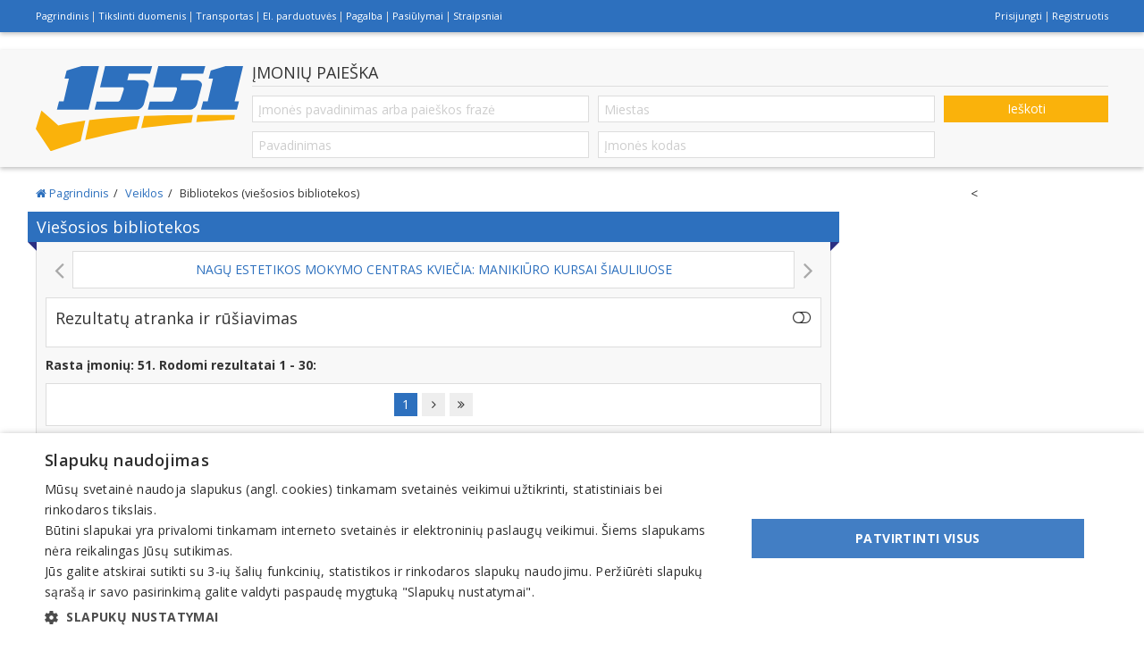

--- FILE ---
content_type: text/html; charset=UTF-8
request_url: https://www.1551.lt/bibliotekos/viesosios-bibliotekos/
body_size: 16656
content:
<!DOCTYPE html>
<html lang="lt">
<head>
<meta http-equiv="Content-Language" content="lt" />
<meta http-equiv="Content-Type" content="text/html" charset="utf-8" />
<title>Viešosios bibliotekos | 1551</title>
<meta name="viewport" content="width=device-width, minimum-scale=1.0, maximum-scale=5.0, user-scalable=yes">
<meta name="description" content="Viešosios bibliotekos įmonių paieška. Viešosios bibliotekos įmonių informacija, darbo laikas, kontaktai ir rekvizitai, žemėlapis, kreditingumas." />
<base href="https://www.1551.lt" />
<link rel="canonical" href="https://www.1551.lt/bibliotekos/viesosios-bibliotekos/" />
<link rel="next" href="https://www.1551.lt/bibliotekos/viesosios-bibliotekos/?p=2" />
<meta name="author" content="Infominta, 1551.lt" />
<meta name="robots" content="index, follow" />
<meta name="referrer" content="always" />
<link rel="shortcut icon" href="/favicon.ico" />
<link href="https://fonts.googleapis.com/css?family=Open+Sans:400,400i,600,600i&amp;subset=latin-ext,cyrillic,cyrillic-ext" rel="stylesheet">
<link rel="stylesheet" href="https://fonts.googleapis.com/css?family=Open+Sans+Condensed:300,300i,700|Open+Sans:300,300i,400,400i,600,600i,700,700i,800,800i&subset=latin,latin-ext,cyrillic,cyrillic-ext">
<link rel="stylesheet" type="text/css" href="/css/uikit/uikit.combined.min.css" />
<link rel="preload" href="/css/style.min.css" as="style" onload="this.onload=null;this.rel='stylesheet'"><noscript><link rel="stylesheet" type="text/css" href="/css/style.min.css" /></noscript>
<link rel="stylesheet" type="text/css" href="/css/print.min.css" media="print" />
<script type="text/javascript" id="jq" defer src="/js/jquery/jquery.min.js"></script>
<script type="text/javascript" defer src="/js/uikit/uikit.combined.min.js"></script>
<script type="text/javascript" defer src="/js/scripts.min.js.php?language=lt"></script>
<script type="text/javascript" src="//ads.1551.lt/www/delivery/asyncjs.php" async></script>

<!-- Google Tag Manager -->
<script>(function(w,d,s,l,i){w[l]=w[l]||[];w[l].push({'gtm.start':
new Date().getTime(),event:'gtm.js'});var f=d.getElementsByTagName(s)[0],
j=d.createElement(s),dl=l!='dataLayer'?'&l='+l:'';j.async=true;j.src=
'https://www.googletagmanager.com/gtm.js?id='+i+dl;f.parentNode.insertBefore(j,f);
})(window,document,'script','dataLayer','GTM-MVV2NNMN');</script>
<!-- End Google Tag Manager -->
</head>
<body>
<!-- Google Tag Manager (noscript) -->
<noscript><iframe src="https://www.googletagmanager.com/ns.html?id=GTM-MVV2NNMN"
height="0" width="0" style="display:none;visibility:hidden"></iframe></noscript>
<!-- End Google Tag Manager (noscript) -->
<div id="toolbar" class="uk-block uk-block-primary uk-box-shadow uk-hidden-small uk-screen-only" data-uk-sticky="{top: 0}">
	<div class="uk-container uk-container-center">
		<div class="uk-grid">
			<div id="toolbar-left" class="uk-width-1-2 uk-flex uk-flex-left uk-flex-middle">
					<ul class="uk-subnav uk-subnav-line uk-text-small">
				<li><a href="/" title="1551 įmonių katalogas. Įmonių informacija, kontaktai, rekvizitai. | 1551">Pagrindinis</a></li>
				<li><a href="/duomenu-tikslinimas/" title="Tikslinti duomenis, užregistruoti naują įmonę">Tikslinti duomenis</a></li>
				<li><a href="/transporto-tvarkarasciai/" title="Transporto tvarkaraščiai">Transportas</a></li>
				<li><a href="/elektronine-prekyba-e-komercija-internetiniai-portalai/" title="El. parduotuvės">El. parduotuvės</a></li>
				<li><a href="/kaip-naudotis-paieska/" title="Pagalba">Pagalba</a></li>
				<li><a href="/pasiulymai/" title="Pasiūlymai">Pasiūlymai</a></li>
				<li><a href="/straipsniai/" title="Aktuali informacija">Straipsniai</a></li>
			</ul>
				</div>
			<div id="toolbar-right" class="uk-width-1-2 uk-flex uk-flex-right uk-flex-middle">
				<ul class="uk-subnav uk-subnav-line uk-text-small">
		<li><a href="https://www.1551.lt/paskyra/">Prisijungti</a></li>
	<li><a href="https://www.1551.lt/registracija/">Registruotis</a></li>
	</ul>
			</div>
		</div>
	</div>
</div>
<div id="top-banner" class="uk-block uk-hidden-small uk-screen-only">
	<div class="uk-container uk-container-center">
				<div class="tm-banner uk-width-1-1 uk-text-center" data-id="1" data-position="top" data-type="script">
			<ins class="adsbygoogle" style="display:block" data-ad-client="ca-pub-3653396588164471" data-ad-slot="5015340889" data-ad-format="auto" data-full-width-responsive="true"></ins><!--<div id='1551LT01_1200x250'></div>-->		</div>
			</div>
</div>
<div id="search" class="uk-block uk-block-muted uk-box-shadow uk-hidden-small uk-screen-only" data-uk-sticky="{top: 35}">
	<div class="uk-container uk-container-center">
		<div class="uk-grid">
	<div class="uk-width-2-10 uk-flex uk-flex-center uk-flex-middle">
		<a class="tm-logo" href="/" title="1551 informacija, įmonių katalogas, rekvizitai"><img src="/images/logo.svg" alt="1551 informacija, įmonių katalogas, rekvizitai" /></a>
	</div>
	<div class="uk-width-8-10">
		<form class="uk-form" action="/paieska/" method="get" id="searchForm">
			<legend>ĮMONIŲ PAIEŠKA</legend>
			<fieldset>
			  <div class="uk-grid">
			  	<div class="uk-width-medium-8-10">
						<div class="uk-grid">
							<div class="uk-width-1-2">
								<div class="uk-autocomplete uk-width-1-1" id="keywordAutocomplete">
									<input class="uk-input uk-width-1-1" type="text" name="keyword" placeholder="Įmonės pavadinimas arba paieškos frazė" value="" />
									<script type="text/autocomplete">
									<ul class="uk-nav uk-nav-autocomplete uk-autocomplete-results uk-text-small">
										{{~items}}
										<li data-type="{{ $item.type }}">
											{{^$item.alias}}
											<strong>{{ $item.label }}</strong>
											{{/end}}
											{{#$item.alias}}
											<a href="{{ $item.alias }}">
												<strong>{{ $item.label }}</strong>
												<div>{{{ $item.address }}}</div>
											</a>
											{{/end}}
										</li>
										{{/items}}
									</ul>
									</script>									
								</div>
							</div>
							<div class="uk-width-1-2">
								<div class="uk-autocomplete uk-width-1-1" id="settlementAutocomplete">
									<input class="uk-input uk-width-1-1" type="text" name="city" placeholder="Miestas" value="" />
									<script type="text/autocomplete">
									<ul class="uk-nav uk-nav-autocomplete uk-autocomplete-results uk-text-small">
										{{~items}}
										<li><a>{{ $item.label }}</a></li>
										{{/items}}
									</ul>
									</script>									
								</div>
							</div>
						</div>
						<div class="uk-grid">
							<div class="uk-width-1-2">
								<div class="uk-autocomplete uk-width-1-1" id="nameAutocomplete">
									<input class="uk-input uk-width-1-1" type="text" name="name" placeholder="Pavadinimas" value="" />
									<script type="text/autocomplete">
									<ul class="uk-nav uk-nav-autocomplete uk-autocomplete-results uk-text-small">
										{{~items}}
										<li>
											<a href="{{ $item.alias }}">
												<strong>{{ $item.label }}</strong>
												<div>{{{ $item.address }}}</div>
											</a>
										</li>
										{{/items}}
									</ul>
									</script>									
								</div>
							</div>
							<div class="uk-width-1-2">
								<input class="uk-input uk-width-1-1" type="text" name="code" placeholder="Įmonės kodas" value="" />
							</div>
						</div>
					</div>
					<div class="uk-width-medium-2-10">
						<button class="uk-button uk-width-1-1 uk-margin">Ieškoti</button>
					</div>
				</div>
			</fieldset>
		</form>
	</div>
</div>
	</div>
</div>
<div id="main" class="uk-block">
	<div class="uk-container uk-container-center">
		<div class="uk-grid">
			<div id="content" class="uk-width">
					<div id="print" class="uk-grid uk-margin uk-print-only">
		<div class="uk-width-1-4 uk-flex uk-flex-left uk-flex-middle">
			<img class="uk-display-block" src="/images/logo.svg" alt="" />
		</div>
		<div class="uk-width-3-4 uk-flex uk-flex-right uk-flex-middle">
			<h3>1551 informacija, įmonių katalogas, rekvizitai</h3>
		</div>
	</div>
	<ol id="breadcrumb" class="uk-breadcrumb uk-screen-only" itemscope itemtype="https://schema.org/BreadcrumbList">
						<li itemprop="itemListElement" itemscope itemtype="https://schema.org/ListItem">
			<a itemprop="item" href="https://www.1551.lt">
				<span itemprop="name" title="Antraštinis"><i class="uk-icon-home"></i> Pagrindinis</span>
			</a>
			<meta itemprop="position" content="1" />
		</li>
								<li itemprop="itemListElement" itemscope itemtype="https://schema.org/ListItem">
			<a itemscope itemtype="https://schema.org/WebPage" itemprop="item" itemid="https://www.1551.lt/veiklos/" href="https://www.1551.lt/veiklos/">
				<span itemprop="name">Veiklos</span>
			</a>
			<meta itemprop="position" content="2" />
		</li>
								<li class="uk-active" itemprop="itemListElement" itemscope itemtype="https://schema.org/ListItem">
			<span itemprop="name">Bibliotekos (viešosios bibliotekos)</span>
			<meta itemprop="position" content="3" />
		</li>
			</ol>
					<div class="tm-heading uk-panel uk-panel-block">
	<h1 class="uk-panel-title uk-flex uk-flex-middle uk-flex-space-between">
		Viešosios bibliotekos	</h1>
	<div class="uk-panel-body">
					<div class="tm-scrooler uk-panel uk-hidden-small">
		<div data-uk-slideset="{animation: 'slide-horizontal', duration: 1000, autoplay: true, autoplayInterval: 5000, pauseOnHover: true}">
			<div class="uk-slidenav-position">
				<ul class="uk-slideset uk-grid">
										<li>
						<div class="uk-panel uk-panel-box uk-text-center">
							<a href="https://www.facebook.com/dmngmokymocentrassiauliai/" title="NAGŲ ESTETIKOS MOKYMO CENTRAS kviečia: manikiūro kursai Šiauliuose" rel="external">NAGŲ ESTETIKOS MOKYMO CENTRAS KVIEČIA: MANIKIŪRO KURSAI ŠIAULIUOSE</a>
						</div>
					</li>
										<li>
						<div class="uk-panel uk-panel-box uk-text-center">
							<a href="https://www.dauba.lt/" title="Sodyba DAUBA  - sodybos nuoma, banketinės salės nuoma Telšių rajone" rel="external">SODYBA DAUBA  - SODYBOS NUOMA, BANKETINĖS SALĖS NUOMA TELŠIŲ RAJONE</a>
						</div>
					</li>
										<li>
						<div class="uk-panel uk-panel-box uk-text-center">
							<a href="https://www.1551.lt/sunu-kirpykla-sunu-kaciu-kirpimas-ruosimas-parodoms-klaipedoje-242094/" title="ŠUNŲ KIRPYKLA - šunų, kačių kirpimas, ruošimas parodoms KLAIPĖDOJE" rel="external">ŠUNŲ KIRPYKLA - ŠUNŲ, KAČIŲ KIRPIMAS, RUOŠIMAS PARODOMS KLAIPĖDOJE</a>
						</div>
					</li>
										<li>
						<div class="uk-panel uk-panel-box uk-text-center">
							<a href="https://www.1551.lt/a-brazdeikienes-vertimo-paslaugu-ir-komercijos-imone-vertimo-paslaugos-plungeje-82947/" title="A. BRAZDEIKIENĖS VERTIMO PASLAUGŲ IR KOMERCIJOS ĮMONĖ - vertimo paslaugos Plungėje" rel="external">A. BRAZDEIKIENĖS VERTIMO PASLAUGŲ IR KOMERCIJOS ĮMONĖ - VERTIMO PASLAUGOS PLUNGĖJE</a>
						</div>
					</li>
										<li>
						<div class="uk-panel uk-panel-box uk-text-center">
							<a href="https://www.ekovairavimas.eu/" title="EKOVAIRAVIMAS - tai sumanus ir atsakingas vairavimo būdas!" rel="external">EKOVAIRAVIMAS - TAI SUMANUS IR ATSAKINGAS VAIRAVIMO BŪDAS!</a>
						</div>
					</li>
										<li>
						<div class="uk-panel uk-panel-box uk-text-center">
							<a href="https://www.1551.lt/vairida-uab-75374/" title="Tachografų patikra ir remontas- VAIRIDA" rel="external">TACHOGRAFŲ PATIKRA IR REMONTAS- VAIRIDA</a>
						</div>
					</li>
										<li>
						<div class="uk-panel uk-panel-box uk-text-center">
							<a href="https://www.1551.lt/poilsio-namai-greta-uab-gretos-viesbutis-apgyvendinimo-paslaugos-sale-pobuviams-turistu-sportininku-grupiu-apgyvendinimas-druskininkuose-228487/" title="POILSIO NAMAI GRETA, VIEŠBUTIS - apgyvendinimo paslaugos, salė pobūviams, turistų, sportininkų grupių apgyvendinimas Druskininkuose" rel="external">POILSIO NAMAI GRETA, VIEŠBUTIS - APGYVENDINIMO PASLAUGOS, SALĖ POBŪVIAMS, TURISTŲ, SPORTININKŲ GRUPIŲ APGYVENDINIMAS DRUSKININKUOSE</a>
						</div>
					</li>
										<li>
						<div class="uk-panel uk-panel-box uk-text-center">
							<a href="https://www.facebook.com/GSodontologijosKlinika/" title="GS odontologijos klinika - dantų implantai, dantų protezavimas, estetinis dantų plombavimas Tauragėje" rel="external">GS ODONTOLOGIJOS KLINIKA - DANTŲ IMPLANTAI, DANTŲ PROTEZAVIMAS, ESTETINIS DANTŲ PLOMBAVIMAS TAURAGĖJE</a>
						</div>
					</li>
										<li>
						<div class="uk-panel uk-panel-box uk-text-center">
							<a href="https://www.1551.lt/meilutes-rackauskaites-imone-technine-automobiliu-ekspertize-siauliuose-21469/" title="MEILUTĖS RAČKAUSKAITĖS ĮMONĖ -  techninė automobilių ekspertizė Šiauliuose" rel="external">MEILUTĖS RAČKAUSKAITĖS ĮMONĖ -  TECHNINĖ AUTOMOBILIŲ EKSPERTIZĖ ŠIAULIUOSE</a>
						</div>
					</li>
										<li>
						<div class="uk-panel uk-panel-box uk-text-center">
							<a href="https://www.1551.lt/paieska/?keyword=infominta" title="Informacija telefonu" rel="external">NEMOKAMA INFORMACIJA TELEFONU 8 690 01551</a>
						</div>
					</li>
										<li>
						<div class="uk-panel uk-panel-box uk-text-center">
							<a href="https://www.rilemija.lt/" title="RILEMIJA, UAB - aplinkosauginiai sprendimai,  taršos leidimai Šiauliuose" rel="external">RILEMIJA, UAB - APLINKOSAUGINIAI SPRENDIMAI,  TARŠOS LEIDIMAI ŠIAULIUOSE</a>
						</div>
					</li>
										<li>
						<div class="uk-panel uk-panel-box uk-text-center">
							<a href="https://www.roletaisiauliai.lt/" title="Roletai, žaliuzės, markizės, tinkleliai nuo uodų Šiauliuose geriausia kaina" rel="external">ROLETAI, ŽALIUZĖS, MARKIZĖS, TINKLELIAI NUO UODŲ ŠIAULIUOSE GERIAUSIA KAINA</a>
						</div>
					</li>
										<li>
						<div class="uk-panel uk-panel-box uk-text-center">
							<a href="https://karklenairesort.lt/" title="KARKLĖNAI RESORT - sodybos nuoma, salių nuoma pobūviams, banketams vestuvėms Vilniaus rajone" rel="external">KARKLĖNAI RESORT - SODYBOS NUOMA, SALIŲ NUOMA POBŪVIAMS, BANKETAMS VESTUVĖMS VILNIAUS RAJONE</a>
						</div>
					</li>
										<li>
						<div class="uk-panel uk-panel-box uk-text-center">
							<a href="https://vilciausku-medelynas.business.site/" title="VILČIAUSKŲ MEDELYNAS - prekyba dekoratyviniais augalais Šiaulių rajone" rel="external">VILČIAUSKŲ MEDELYNAS - PREKYBA DEKORATYVINIAIS AUGALAIS ŠIAULIŲ RAJONE</a>
						</div>
					</li>
										<li>
						<div class="uk-panel uk-panel-box uk-text-center">
							<a href="https://www.facebook.com/VilaVeneda/" title="VILA VENEDA - sodyba, kambarių nuoma, apgyvendinimo paslaugos Palangoje" rel="external">VILA VENEDA - SODYBA, KAMBARIŲ NUOMA, APGYVENDINIMO PASLAUGOS PALANGOJE</a>
						</div>
					</li>
										<li>
						<div class="uk-panel uk-panel-box uk-text-center">
							<a href="https://correcthomedesign.lt/" title="Miltelinis dažymas Vilniuje" rel="external">MILTELINIS DAŽYMAS VILNIUJE</a>
						</div>
					</li>
										<li>
						<div class="uk-panel uk-panel-box uk-text-center">
							<a href="https://www.facebook.com/GSodontologijosKlinika/" title="GS odontologijos klinika, - dantų implantacija, dantų protezavimas, estetinis dantų plombavimas Tauragėje" rel="external">GS ODONTOLOGIJOS KLINIKA, - DANTŲ IMPLANTACIJA, DANTŲ PROTEZAVIMAS, ESTETINIS DANTŲ PLOMBAVIMAS TAURAGĖJE</a>
						</div>
					</li>
										<li>
						<div class="uk-panel uk-panel-box uk-text-center">
							<a href="https://editosvirtuve.lt/" title="Kavinė JUODASIS SERBENTAS - dienos pietūs, salės nuoma, išvažiuojamieji banketai Šilalės rajone" rel="external">KAVINĖ JUODASIS SERBENTAS - DIENOS PIETŪS, SALĖS NUOMA, IŠVAŽIUOJAMIEJI BANKETAI ŠILALĖS RAJONE</a>
						</div>
					</li>
										<li>
						<div class="uk-panel uk-panel-box uk-text-center">
							<a href="https://www.facebook.com/es.dekoras" title="ES DEKORAS - helio balionai, foto sienos, šventinis dekoravimas, patalpų puošimas, balionų kompozicijos Šiauliuose" rel="external">ES DEKORAS - HELIO BALIONAI, FOTO SIENOS, ŠVENTINIS DEKORAVIMAS, PATALPŲ PUOŠIMAS, BALIONŲ KOMPOZICIJOS ŠIAULIUOSE</a>
						</div>
					</li>
										<li>
						<div class="uk-panel uk-panel-box uk-text-center">
							<a href="https://www.seduvosmalunas.lt/" title="ŠEDUVOS MALŪNAS -  pobūvių organizavimas, salė banketams Radviliškio rajone" rel="external">ŠEDUVOS MALŪNAS -  POBŪVIŲ ORGANIZAVIMAS, SALĖ BANKETAMS RADVILIŠKIO RAJONE</a>
						</div>
					</li>
										<li>
						<div class="uk-panel uk-panel-box uk-text-center">
							<a href="https://www.miskas-transportas.lt/" title="Hidraulinių žarnų remontas ir gamyba, statybinių įrankių nuoma Pakruojyje" rel="external">HIDRAULINIŲ ŽARNŲ REMONTAS IR GAMYBA, STATYBINIŲ ĮRANKIŲ NUOMA PAKRUOJYJE</a>
						</div>
					</li>
										<li>
						<div class="uk-panel uk-panel-box uk-text-center">
							<a href="https://www.1551.lt/vilciausku-medelynas-prekyba-dekoratyviniais-augalais-siauliu-rajone-279991/" title="VILČIAUSKŲ MEDELYNAS - prekyba dekoratyviniais augalais, daugiametės gėlės, tujos gyvatvorėms Šiaulių rajone" rel="external">VILČIAUSKŲ MEDELYNAS - PREKYBA DEKORATYVINIAIS AUGALAIS, DAUGIAMETĖS GĖLĖS, TUJOS GYVATVORĖMS ŠIAULIŲ RAJONE</a>
						</div>
					</li>
										<li>
						<div class="uk-panel uk-panel-box uk-text-center">
							<a href="https://www.facebook.com/profile.php?id=100063654278127&paipv=0&eav=AfaeTMdma8f-GZI1Xk7YCuBurtQ9mIyQe6Y6RwltKDUELzGwpZsl3O0WysjrmVEaTWE" title="Neringos užuolaidos – matuojame, modeliuojame, siuvame, konsultuojame, atvykstame su pavyzdžiais į namus." rel="external">NERINGOS UŽUOLAIDOS – MATUOJAME, MODELIUOJAME, SIUVAME, KONSULTUOJAME, ATVYKSTAME SU PAVYZDŽIAIS Į NAMUS.</a>
						</div>
					</li>
										<li>
						<div class="uk-panel uk-panel-box uk-text-center">
							<a href="https://zakuukis.lt/" title="ZAKŲ ŪKIS - prekyba ūkyje užaugintomis daržovėmis, rauginti produktai Šiauliuose" rel="external">ZAKŲ ŪKIS - PREKYBA ŪKYJE UŽAUGINTOMIS DARŽOVĖMIS, RAUGINTI PRODUKTAI ŠIAULIUOSE</a>
						</div>
					</li>
										<li>
						<div class="uk-panel uk-panel-box uk-text-center">
							<a href="https://www.notarurumai.lt/notarai/4/office140" title="PAKRUOJO R. 2 - ASIS NOTARO BIURAS - notarė Giedrė Jokubėnienė, notaro atvykimas į namus, notaro paslaugos Pakruojyje" rel="external">PAKRUOJO R. 2 - ASIS NOTARO BIURAS - NOTARĖ GIEDRĖ JOKUBĖNIENĖ, NOTARO ATVYKIMAS Į NAMUS, NOTARO PASLAUGOS PAKRUOJYJE</a>
						</div>
					</li>
										<li>
						<div class="uk-panel uk-panel-box uk-text-center">
							<a href="https://www.1551.lt/gedmino-vet-mb-295053/" title="Gedmino vet, MB - veterinaro iškvietimas į namus, veterinarijos gydytojo paslaugos Šiauliuose" rel="external">GEDMINO VET, MB - VETERINARO IŠKVIETIMAS Į NAMUS, VETERINARIJOS GYDYTOJO PASLAUGOS ŠIAULIUOSE</a>
						</div>
					</li>
										<li>
						<div class="uk-panel uk-panel-box uk-text-center">
							<a href="https://nebuknuoga.com/?fbclid=IwAR0QD3tOZWVBhKDeQ6HBHLrOUIo0QceyGKi08c3qR6bFEl0q1tWp-hzWz5U" title="Pasikviesk į savo spintą vasaros kolekcijos naujienas!" rel="external">PASIKVIESK Į SAVO SPINTĄ VASAROS KOLEKCIJOS NAUJIENAS!</a>
						</div>
					</li>
										<li>
						<div class="uk-panel uk-panel-box uk-text-center">
							<a href="https://www.devaloka.lt/" title="DEVALOKA, UAB - elektros kabelių testavimas Lietuvoje" rel="external">DEVALOKA, UAB - ELEKTROS KABELIŲ TESTAVIMAS LIETUVOJE</a>
						</div>
					</li>
										<li>
						<div class="uk-panel uk-panel-box uk-text-center">
							<a href="https://www.facebook.com/Nijolesgelesmoletai/" title="NIJOLĖS GĖLĖS - gėlės visoms progoms. Gėlių, puokščių pristatymas Molėtuose, Molėtų rajone" rel="external">NIJOLĖS GĖLĖS - GĖLĖS VISOMS PROGOMS. GĖLIŲ, PUOKŠČIŲ PRISTATYMAS MOLĖTUOSE, MOLĖTŲ RAJONE</a>
						</div>
					</li>
										<li>
						<div class="uk-panel uk-panel-box uk-text-center">
							<a href="https://www.facebook.com/vynokodasXII" title="Vyno kodas XII - vyno degustacija, vyninė. Didelis išskirtinio skonio vynų pasirinkimas Šiauliuose!" rel="external">VYNO KODAS XII - VYNO DEGUSTACIJA, VYNINĖ. DIDELIS IŠSKIRTINIO SKONIO VYNŲ PASIRINKIMAS ŠIAULIUOSE!</a>
						</div>
					</li>
										<li>
						<div class="uk-panel uk-panel-box uk-text-center">
							<a href="https://bingas.lt/" title="BINGAS, MB - dujų įranga automobiliams, montavimas, remontas Šiauliuose" rel="external">BINGAS, MB - DUJŲ ĮRANGA AUTOMOBILIAMS, MONTAVIMAS, REMONTAS ŠIAULIUOSE</a>
						</div>
					</li>
										<li>
						<div class="uk-panel uk-panel-box uk-text-center">
							<a href="https://www.facebook.com/dmngmokymocentrassiauliai/" title="NAGŲ ESTETIKOS MOKYMO CENTRAS - manikiūro kursai, nagų priauginimo kursai, pedikiūro kursai Šiauliuose" rel="external">NAGŲ ESTETIKOS MOKYMO CENTRAS - MANIKIŪRO KURSAI, NAGŲ PRIAUGINIMO KURSAI, PEDIKIŪRO KURSAI ŠIAULIUOSE</a>
						</div>
					</li>
										<li>
						<div class="uk-panel uk-panel-box uk-text-center">
							<a href="https://veterinarasinamus.lt/" title="Gedmino vet, MB - veterinaro iškvietimas į namus, skubi veterinaro pagalba, veterinarijos gydytojo paslaugos Šiauliuose" rel="external">GEDMINO VET, MB - VETERINARO IŠKVIETIMAS Į NAMUS, SKUBI VETERINARO PAGALBA, VETERINARIJOS GYDYTOJO PASLAUGOS ŠIAULIUOSE</a>
						</div>
					</li>
										<li>
						<div class="uk-panel uk-panel-box uk-text-center">
							<a href="https://meda.lt/" title="MEDA LT, UAB - prekyba reabilitacine medicinos įranga. Medicinos prietaisų techninė priežiūra ir remontas." rel="external">MEDA LT, UAB - PREKYBA REABILITACINE MEDICINOS ĮRANGA. MEDICINOS PRIETAISŲ TECHNINĖ PRIEŽIŪRA IR REMONTAS.</a>
						</div>
					</li>
										<li>
						<div class="uk-panel uk-panel-box uk-text-center">
							<a href="https://www.1551.lt/paminklu-gamyba-kapavieciu-tvarkymas-ukmergeje-a-minderio-ii-21392/" title="PAMINKLŲ GAMYBA, KAPAVIEČIŲ TVARKYMAS UKMERGĖJE, A. MINDERIO IĮ" rel="external">PAMINKLŲ GAMYBA, KAPAVIEČIŲ TVARKYMAS UKMERGĖJE, A. MINDERIO IĮ</a>
						</div>
					</li>
										<li>
						<div class="uk-panel uk-panel-box uk-text-center">
							<a href="https://www.facebook.com/profile.php?id=100063654278127&paipv=0&eav=AfYA0dPVr7iSAecLy4vre9s7dRMqnB6cX5NTRWcbiiKn0uyfFNA1SLFQPm9cJK4YrRE" title="NERINGOS UŽUOLAIDOS - užuolaidų salonas Utenoje, Šiauliuose" rel="external">NERINGOS UŽUOLAIDOS - UŽUOLAIDŲ SALONAS UTENOJE, ŠIAULIUOSE</a>
						</div>
					</li>
									</ul>
				<a href="#" class="uk-slidenav uk-slidenav-previous" data-uk-slideset-item="previous"></a>
				<a href="#" class="uk-slidenav uk-slidenav-next" data-uk-slideset-item="next"></a>
			</div>
		</div>
	</div>
			<div class="tm-filters uk-panel uk-panel-box">
	<h3 class="uk-panel-title uk-flex uk-flex-middle uk-flex-space-between" data-uk-toggle="{target: '#filters'}">
		Rezultatų atranka ir rūšiavimas		<i class="uk-icon-toggle-off"></i>
	</h3>
	<div class="uk-panel-body uk-hidden" id="filters">
		<form class="uk-form" action="" method="get" id="filters">
			<input type="hidden" name="filter" value="1" />
			<div class="uk-form-row">
				<label class="uk-form-label">Būtini duomenys</label>
				<div class="uk-form-controls">
					<ul class="uk-subnav uk-subnav-line">
						<li><label title="Turi el. pašto adresą"><input class="checkbox" type="checkbox" id="has_email" name="has_email" value="1" /> <i class="uk-icon-envelope"></i></label></li>
						<li><label title="Turi interneto svetainę"><input class="checkbox" type="checkbox" id="has_website" name="has_website" value="1" /> <i class="uk-icon-home"></i></label></li>
					</ul>
				</div>
			</div>
			<div class="uk-form-row">
				<label class="uk-form-label">Pasirinkite miestą</label>
				<div class="uk-form-controls">
						<ul class="uk-subnav uk-subnav-pill">
				<li><a href="/bibliotekos/viesosios-bibliotekos/vilnius/">VILNIUS</a></li>
				<li><a href="/bibliotekos/viesosios-bibliotekos/kaunas/">KAUNAS</a></li>
				<li><a href="/bibliotekos/viesosios-bibliotekos/klaipeda/">KLAIPĖDA</a></li>
				<li><a href="/bibliotekos/viesosios-bibliotekos/siauliai/">ŠIAULIAI</a></li>
				<li><a href="/bibliotekos/viesosios-bibliotekos/panevezys/">PANEVĖŽYS</a></li>
				<li><a href="/bibliotekos/viesosios-bibliotekos/alytus/">ALYTUS</a></li>
				<li><a href="/bibliotekos/viesosios-bibliotekos/marijampole/">MARIJAMPOLĖ</a></li>
				<li><a href="/bibliotekos/viesosios-bibliotekos/akmene/">AKMENĖ</a></li>
				<li><a href="/bibliotekos/viesosios-bibliotekos/anyksciai/">ANYKŠČIAI</a></li>
				<li><a href="/bibliotekos/viesosios-bibliotekos/birstonas/">BIRŠTONAS</a></li>
				<li><a href="/bibliotekos/viesosios-bibliotekos/birzai/">BIRŽAI</a></li>
				<li><a href="/bibliotekos/viesosios-bibliotekos/druskininkai/">DRUSKININKAI</a></li>
				<li><a href="/bibliotekos/viesosios-bibliotekos/elektrenai/">ELEKTRĖNAI</a></li>
				<li><a href="/bibliotekos/viesosios-bibliotekos/ignalina/">IGNALINA</a></li>
				<li><a href="/bibliotekos/viesosios-bibliotekos/jonava/">JONAVA</a></li>
				<li><a href="/bibliotekos/viesosios-bibliotekos/joniskis/">JONIŠKIS</a></li>
				<li><a href="/bibliotekos/viesosios-bibliotekos/jurbarkas/">JURBARKAS</a></li>
				<li><a href="/bibliotekos/viesosios-bibliotekos/kaisiadorys/">KAIŠIADORYS</a></li>
				<li><a href="/bibliotekos/viesosios-bibliotekos/kalvarija/">KALVARIJA</a></li>
				<li><a href="/bibliotekos/viesosios-bibliotekos/kazlu-ruda/">KAZLŲ RŪDA</a></li>
				<li><a href="/bibliotekos/viesosios-bibliotekos/kedainiai/">KĖDAINIAI</a></li>
				<li><a href="/bibliotekos/viesosios-bibliotekos/kelme/">KELMĖ</a></li>
				<li><a href="/bibliotekos/viesosios-bibliotekos/kretinga/">KRETINGA</a></li>
				<li><a href="/bibliotekos/viesosios-bibliotekos/kupiskis/">KUPIŠKIS</a></li>
				<li><a href="/bibliotekos/viesosios-bibliotekos/lazdijai/">LAZDIJAI</a></li>
				<li><a href="/bibliotekos/viesosios-bibliotekos/mazeikiai/">MAŽEIKIAI</a></li>
				<li><a href="/bibliotekos/viesosios-bibliotekos/moletai/">MOLĖTAI</a></li>
				<li><a href="/bibliotekos/viesosios-bibliotekos/neringa/">NERINGA</a></li>
				<li><a href="/bibliotekos/viesosios-bibliotekos/pagegiai/">PAGĖGIAI</a></li>
				<li><a href="/bibliotekos/viesosios-bibliotekos/pakruojis/">PAKRUOJIS</a></li>
				<li><a href="/bibliotekos/viesosios-bibliotekos/palanga/">PALANGA</a></li>
				<li><a href="/bibliotekos/viesosios-bibliotekos/pasvalys/">PASVALYS</a></li>
				<li><a href="/bibliotekos/viesosios-bibliotekos/plunge/">PLUNGĖ</a></li>
				<li><a href="/bibliotekos/viesosios-bibliotekos/prienai/">PRIENAI</a></li>
				<li><a href="/bibliotekos/viesosios-bibliotekos/radviliskis/">RADVILIŠKIS</a></li>
				<li><a href="/bibliotekos/viesosios-bibliotekos/raseiniai/">RASEINIAI</a></li>
				<li><a href="/bibliotekos/viesosios-bibliotekos/rietavas/">RIETAVAS</a></li>
				<li><a href="/bibliotekos/viesosios-bibliotekos/rokiskis/">ROKIŠKIS</a></li>
				<li><a href="/bibliotekos/viesosios-bibliotekos/skuodas/">SKUODAS</a></li>
				<li><a href="/bibliotekos/viesosios-bibliotekos/sakiai/">ŠAKIAI</a></li>
				<li><a href="/bibliotekos/viesosios-bibliotekos/salcininkai/">ŠALČININKAI</a></li>
				<li><a href="/bibliotekos/viesosios-bibliotekos/silale/">ŠILALĖ</a></li>
				<li><a href="/bibliotekos/viesosios-bibliotekos/silute/">ŠILUTĖ</a></li>
				<li><a href="/bibliotekos/viesosios-bibliotekos/sirvintos/">ŠIRVINTOS</a></li>
				<li><a href="/bibliotekos/viesosios-bibliotekos/svencionys/">ŠVENČIONYS</a></li>
				<li><a href="/bibliotekos/viesosios-bibliotekos/taurage/">TAURAGĖ</a></li>
				<li><a href="/bibliotekos/viesosios-bibliotekos/telsiai/">TELŠIAI</a></li>
				<li><a href="/bibliotekos/viesosios-bibliotekos/trakai/">TRAKAI</a></li>
				<li><a href="/bibliotekos/viesosios-bibliotekos/ukmerge/">UKMERGĖ</a></li>
				<li><a href="/bibliotekos/viesosios-bibliotekos/utena/">UTENA</a></li>
				<li><a href="/bibliotekos/viesosios-bibliotekos/varena/">VARĖNA</a></li>
				<li><a href="/bibliotekos/viesosios-bibliotekos/vilkaviskis/">VILKAVIŠKIS</a></li>
				<li><a href="/bibliotekos/viesosios-bibliotekos/visaginas/">VISAGINAS</a></li>
				<li><a href="/bibliotekos/viesosios-bibliotekos/zarasai/">ZARASAI</a></li>
				<li class="uk-active"><a href="/bibliotekos/viesosios-bibliotekos/">Visi miestai</a></li>
	</ul>
					</div>
			</div>
			<div class="uk-form-row">
				<label class="uk-form-label">Veiklos specializacija</label>
				<div class="uk-form-controls">
						<ul class="uk-subnav uk-subnav-pill">
		<li><a href="/bibliotekos/">Visos specializacijos</a></li>
				<li><a href="/bibliotekos/elektronines-bibliotekos/">Elektroninės bibliotekos</a></li>
				<li><a href="/bibliotekos/grozine-literatura/">Grožinė literatūra</a></li>
				<li><a href="/bibliotekos/lietuviu-literatura/">Lietuvių literatūra</a></li>
				<li><a href="/bibliotekos/literatura-vaikams/">Literatūra vaikams</a></li>
				<li><a href="/bibliotekos/moksline-literatura/">Mokslinė literatūra</a></li>
				<li><a href="/bibliotekos/periodiniai-leidiniai/">Periodiniai leidiniai</a></li>
				<li><a href="/bibliotekos/uzsienio-literatura/">Užsienio literatūra</a></li>
				<li><a href="/bibliotekos/verslo-knygos/">Verslo knygos</a></li>
				<li class="active"><a href="/bibliotekos/viesosios-bibliotekos/">Viešosios bibliotekos</a></li>
			</ul>
					</div>
			</div>
			<div class="uk-form-row">
				<label class="uk-form-label">Rūšiavimas</label>
				<div class="uk-form-controls">
					<select name="order">
						<option value="">pagal vertę</option>
						<option value="name">pagal pavadinimą</option>
					</select>
				</div>
			</div>
			<div class="uk-form-row">
				<button class="uk-button">Vykdyti</button>
			</div>
		</form>
	</div>
</div>
				<div class="uk-panel">
			<div class="uk-text-bold">
				Rasta įmonių: 51.
								Rodomi rezultatai 1 - 30:
							</div>
		</div>
			<div class="uk-panel uk-panel-box">
		<ul class="uk-pagination">
									<li class="uk-active"><span>1</span></li>
												<li><a href="/bibliotekos/viesosios-bibliotekos/?p=2"><i class="uk-icon-angle-right"></i></a></li>
			<li><a href="/bibliotekos/viesosios-bibliotekos/?p=2"><i class="uk-icon-angle-double-right"></i></a></li>
					</ul>
	</div>
					<div class="tm-result value uk-panel uk-panel-box">	
		<h3 class="uk-panel-title">
			<a href="/kauno-r-savivaldybes-viesoji-biblioteka-126499/"><span>KAUNO R. SAVIVALDYBĖS VIEŠOJI BIBLIOTEKA</span></a>
		</h3>
						<div class="uk-panel-body">
			<div class="uk-grid uk-grid-small" data-uk-grid-match>
				<div class="uk-width-medium-4-5">
					<div class="uk-grid">
						<div class="uk-width-medium-7-10">
							<span class="uk-margin-right">Vytauto g. 21, LT-53265, GARLIAVA GARLIAVOS SEN. KAUNO R.</span></span>
								<a href="/kauno-r-savivaldybes-viesoji-biblioteka-126499/?tab=filialai">Filialai</a>
							</div>
						<div class="uk-width-medium-3-10 uk-text-right uk-hidden-small">
							<a href="tel:+370 37551884"><span>+370 (37) 551884</span></a>
						</div>
					</div>
					<div class="uk-grid uk-visible-small">
						<div class="uk-width-medium-1-1">
							<a class="uk-button uk-button-primary" href="tel:+370 37551884"><i class="uk-icon-phone"></i> <span>+370 (37) 551884</span></a>
						</div>
					</div>
					<div class="uk-grid">
						<div class="uk-width-medium-1-1">
							<ul class="uk-subnav uk-subnav-pill">
								<li><a href="/kauno-r-savivaldybes-viesoji-biblioteka-126499/"><i class="uk-icon-info-circle"></i> <span class="uk-hidden-small">Informacija</span></a></li>
																<li><a href="mailto:info@krsvbiblioteka.lt"><i class="uk-icon-envelope"></i> <span class="uk-hidden-small">El. paštas</span></a></li>
																																<li><a href="https://www.krsvbiblioteka.lt/" target="_blank" rel="nofollow"><i class="uk-icon-home"></i> <span class="uk-hidden-small">Tinklalapis</span></a></li>
																<li><a href="/kauno-r-savivaldybes-viesoji-biblioteka-126499/?tab=zemelapis"><i class="uk-icon-map-marker"></i> <span class="uk-hidden-small">Žemėlapis</a></span></li>
							</ul>
						</div>
					</div>
						<div class="uk-margin uk-hidden-small">
		Kauno rajono savivaldybės viešoji biblioteka būdama atvira ir draugiška yra kultūros, laisvalaikio ir informacijos centras – bendrauja ir bendradarbiauja, ieško naujų veiklos sričių, kviečia į virtualų žinių pasaulį ir skatina tobulėti	</div>
							<div class="headings uk-margin uk-hidden-small">
		<ul class="uk-list uk-text-small">
						<li><a href="/bibliotekos/"><i class="uk-icon-caret-right"></i> Bibliotekos</a>	<ul class="uk-subnav uk-subnav-line uk-text-small">
			<li><a href="/bibliotekos/grozine-literatura/">Grožinė literatūra</a></li>
 			<li><a href="/bibliotekos/lietuviu-literatura/">Lietuvių literatūra</a></li>
 			<li><a href="/bibliotekos/viesosios-bibliotekos/">Viešosios bibliotekos</a></li>
 	 	</ul>
	</li>
					</ul>
	</div>
					</div>
				<div class="uk-width-medium-1-5 uk-flex uk-flex-center uk-flex-middle uk-hidden-small">
										<a class="uk-flex uk-flex-center uk-flex-middle" href="/kauno-r-savivaldybes-viesoji-biblioteka-126499/"><img src="https://www.1551.lt/images/logo/126499.png" alt="KAUNO R. SAVIVALDYBĖS VIEŠOJI BIBLIOTEKA" /></a>
									</div>
			</div>
		</div> 
	</div>
					<div class="tm-result value uk-panel uk-panel-box">	
		<h3 class="uk-panel-title">
			<a href="/siauliu-m-savivaldybes-viesoji-biblioteka-administracija-dokumentu-komplektavimo-ir-tvarkymo-skyrius-45043/"><span>ŠIAULIŲ M. SAVIVALDYBĖS VIEŠOJI BIBLIOTEKA, administracija. Dokumentų komplektavimo ir tvarkymo skyrius</span></a>
		</h3>
						<div class="uk-panel-body">
			<div class="uk-grid uk-grid-small" data-uk-grid-match>
				<div class="uk-width-medium-4-5">
					<div class="uk-grid">
						<div class="uk-width-medium-7-10">
							<span class="uk-margin-right">K. Korsako g. 10, LT-78359, ŠIAULIAI</span></span>
								<a href="/siauliu-m-savivaldybes-viesoji-biblioteka-administracija-dokumentu-komplektavimo-ir-tvarkymo-skyrius-45043/?tab=filialai">Filialai</a>
							</div>
						<div class="uk-width-medium-3-10 uk-text-right uk-hidden-small">
							<a href="tel:+370 41525003"><span>+370 (41) 525003</span></a>
						</div>
					</div>
					<div class="uk-grid uk-visible-small">
						<div class="uk-width-medium-1-1">
							<a class="uk-button uk-button-primary" href="tel:+370 41525003"><i class="uk-icon-phone"></i> <span>+370 (41) 525003</span></a>
						</div>
					</div>
					<div class="uk-grid">
						<div class="uk-width-medium-1-1">
							<ul class="uk-subnav uk-subnav-pill">
								<li><a href="/siauliu-m-savivaldybes-viesoji-biblioteka-administracija-dokumentu-komplektavimo-ir-tvarkymo-skyrius-45043/"><i class="uk-icon-info-circle"></i> <span class="uk-hidden-small">Informacija</span></a></li>
																<li><a href="mailto:info@smsvb.lt"><i class="uk-icon-envelope"></i> <span class="uk-hidden-small">El. paštas</span></a></li>
																																<li><a href="http://www.smsvb.lt" target="_blank" rel="nofollow"><i class="uk-icon-home"></i> <span class="uk-hidden-small">Tinklalapis</span></a></li>
																<li><a href="/siauliu-m-savivaldybes-viesoji-biblioteka-administracija-dokumentu-komplektavimo-ir-tvarkymo-skyrius-45043/?tab=zemelapis"><i class="uk-icon-map-marker"></i> <span class="uk-hidden-small">Žemėlapis</a></span></li>
							</ul>
						</div>
					</div>
						<div class="uk-margin uk-hidden-small">
		ŠIAULIŲ M. SAVIVALDYBĖS VIEŠOSIOS BIBLIOTEKOS administracija, dokumentų komplektavimo ir tvarkymo skyrius.	</div>
							<div class="headings uk-margin uk-hidden-small">
		<ul class="uk-list uk-text-small">
						<li><a href="/bibliotekos/"><i class="uk-icon-caret-right"></i> Bibliotekos</a>	<ul class="uk-subnav uk-subnav-line uk-text-small">
			<li><a href="/bibliotekos/viesosios-bibliotekos/">Viešosios bibliotekos</a></li>
 	 	</ul>
	</li>
					</ul>
	</div>
					</div>
				<div class="uk-width-medium-1-5 uk-flex uk-flex-center uk-flex-middle uk-hidden-small">
										<a class="uk-flex uk-flex-center uk-flex-middle" href="/siauliu-m-savivaldybes-viesoji-biblioteka-administracija-dokumentu-komplektavimo-ir-tvarkymo-skyrius-45043/"><img src="https://www.1551.lt/images/logo/45043.jpg" alt="ŠIAULIŲ M. SAVIVALDYBĖS VIEŠOJI BIBLIOTEKA, administracija. Dokumentų komplektavimo ir tvarkymo skyrius" /></a>
									</div>
			</div>
		</div> 
	</div>
					<div class="tm-result uk-panel uk-panel-box">	
		<h3 class="uk-panel-title">
			<a href="/vilniaus-apskrities-a-mickeviciaus-viesoji-biblioteka-44880/"><span>VILNIAUS APSKRITIES A. MICKEVIČIAUS VIEŠOJI BIBLIOTEKA</span></a>
		</h3>
						<div class="uk-panel-body">
			<div class="uk-grid uk-grid-small" data-uk-grid-match>
				<div class="uk-width-medium-4-5">
					<div class="uk-grid">
						<div class="uk-width-medium-7-10">
							<span class="uk-margin-right">Trakų g. 10, LT-01132, VILNIUS</span></span>
													</div>
						<div class="uk-width-medium-3-10 uk-text-right uk-hidden-small">
							<a href="tel:+370 52625570"><span>+370 (5) 2625570</span></a>
						</div>
					</div>
					<div class="uk-grid uk-visible-small">
						<div class="uk-width-medium-1-1">
							<a class="uk-button uk-button-primary" href="tel:+370 52625570"><i class="uk-icon-phone"></i> <span>+370 (5) 2625570</span></a>
						</div>
					</div>
					<div class="uk-grid">
						<div class="uk-width-medium-1-1">
							<ul class="uk-subnav uk-subnav-pill">
								<li><a href="/vilniaus-apskrities-a-mickeviciaus-viesoji-biblioteka-44880/"><i class="uk-icon-info-circle"></i> <span class="uk-hidden-small">Informacija</span></a></li>
																<li><a href="mailto:info@amb.lt"><i class="uk-icon-envelope"></i> <span class="uk-hidden-small">El. paštas</span></a></li>
																																<li><a href="https://www.amb.lt/" target="_blank" rel="nofollow"><i class="uk-icon-home"></i> <span class="uk-hidden-small">Tinklalapis</span></a></li>
																<li><a href="/vilniaus-apskrities-a-mickeviciaus-viesoji-biblioteka-44880/?tab=zemelapis"><i class="uk-icon-map-marker"></i> <span class="uk-hidden-small">Žemėlapis</a></span></li>
							</ul>
						</div>
					</div>
						<div class="uk-margin uk-hidden-small">
		Biblioteka.	</div>
							<div class="headings uk-margin uk-hidden-small">
		<ul class="uk-list uk-text-small">
						<li><a href="/bibliotekos/"><i class="uk-icon-caret-right"></i> Bibliotekos</a>	<ul class="uk-subnav uk-subnav-line uk-text-small">
			<li><a href="/bibliotekos/grozine-literatura/">Grožinė literatūra</a></li>
 			<li><a href="/bibliotekos/lietuviu-literatura/">Lietuvių literatūra</a></li>
 			<li><a href="/bibliotekos/moksline-literatura/">Mokslinė literatūra</a></li>
 			<li><a href="/bibliotekos/periodiniai-leidiniai/">Periodiniai leidiniai</a></li>
 			<li><a href="/bibliotekos/uzsienio-literatura/">Užsienio literatūra</a></li>
 			<li><a href="/bibliotekos/viesosios-bibliotekos/">Viešosios bibliotekos</a></li>
 	 	</ul>
	</li>
					</ul>
	</div>
					</div>
				<div class="uk-width-medium-1-5 uk-flex uk-flex-center uk-flex-middle uk-hidden-small">
										<a class="uk-flex uk-flex-center uk-flex-middle" href="/vilniaus-apskrities-a-mickeviciaus-viesoji-biblioteka-44880/"><img src="https://www.1551.lt/images/logo/44880.png" alt="VILNIAUS APSKRITIES A. MICKEVIČIAUS VIEŠOJI BIBLIOTEKA" /></a>
									</div>
			</div>
		</div> 
	</div>
		<div class="uk-panel">
				<div class="tm-banner uk-width-1-1 uk-text-center" data-id="5" data-position="results" data-type="script">
			<ins class="adsbygoogle" style="display:block" data-ad-client="ca-pub-3653396588164471" data-ad-slot="7123733129" data-ad-format="auto" data-full-width-responsive="true"></ins>		</div>
			</div>
					<div class="tm-result uk-panel uk-panel-box">	
		<h3 class="uk-panel-title">
			<a href="/siauliu-rajono-savivaldybes-vytauto-vitkausko-viesoji-biblioteka-45138/"><span>Šiaulių rajono savivaldybės Vytauto Vitkausko viešoji biblioteka</span></a>
		</h3>
						<div class="uk-panel-body">
			<div class="uk-grid uk-grid-small" data-uk-grid-match>
				<div class="uk-width-medium-4-5">
					<div class="uk-grid">
						<div class="uk-width-medium-7-10">
							<span class="uk-margin-right">Vytauto g. 1, LT-81182, KURŠĖNAI KURŠĖNŲ MIESTO SEN. ŠIAULIŲ R.</span></span>
								<a href="/siauliu-rajono-savivaldybes-vytauto-vitkausko-viesoji-biblioteka-45138/?tab=filialai">Filialai</a>
							</div>
						<div class="uk-width-medium-3-10 uk-text-right uk-hidden-small">
							<a href="tel:+370 41525102"><span>+370 (41) 525102</span></a>
						</div>
					</div>
					<div class="uk-grid uk-visible-small">
						<div class="uk-width-medium-1-1">
							<a class="uk-button uk-button-primary" href="tel:+370 41525102"><i class="uk-icon-phone"></i> <span>+370 (41) 525102</span></a>
						</div>
					</div>
					<div class="uk-grid">
						<div class="uk-width-medium-1-1">
							<ul class="uk-subnav uk-subnav-pill">
								<li><a href="/siauliu-rajono-savivaldybes-vytauto-vitkausko-viesoji-biblioteka-45138/"><i class="uk-icon-info-circle"></i> <span class="uk-hidden-small">Informacija</span></a></li>
																<li><a href="mailto:info@srsvb.lt"><i class="uk-icon-envelope"></i> <span class="uk-hidden-small">El. paštas</span></a></li>
																																<li><a href="https://srsvb.lt/" target="_blank" rel="nofollow"><i class="uk-icon-home"></i> <span class="uk-hidden-small">Tinklalapis</span></a></li>
																<li><a href="/siauliu-rajono-savivaldybes-vytauto-vitkausko-viesoji-biblioteka-45138/?tab=zemelapis"><i class="uk-icon-map-marker"></i> <span class="uk-hidden-small">Žemėlapis</a></span></li>
							</ul>
						</div>
					</div>
						<div class="uk-margin uk-hidden-small">
		Biblioteka — tai kultūros visuma, kuri apima žinias, informaciją, mokymą, bendravimą, tobulėjimą, patyrimą, moralę, meno pažinimą.	</div>
							<div class="headings uk-margin uk-hidden-small">
		<ul class="uk-list uk-text-small">
						<li><a href="/bibliotekos/"><i class="uk-icon-caret-right"></i> Bibliotekos</a>	<ul class="uk-subnav uk-subnav-line uk-text-small">
			<li><a href="/bibliotekos/elektronines-bibliotekos/">Elektroninės bibliotekos</a></li>
 			<li><a href="/bibliotekos/grozine-literatura/">Grožinė literatūra</a></li>
 			<li><a href="/bibliotekos/lietuviu-literatura/">Lietuvių literatūra</a></li>
 			<li><a href="/bibliotekos/literatura-vaikams/">Literatūra vaikams</a></li>
 			<li><a href="/bibliotekos/moksline-literatura/">Mokslinė literatūra</a></li>
 			<li><a href="/bibliotekos/periodiniai-leidiniai/">Periodiniai leidiniai</a></li>
 			<li><a href="/bibliotekos/uzsienio-literatura/">Užsienio literatūra</a></li>
 			<li><a href="/bibliotekos/viesosios-bibliotekos/">Viešosios bibliotekos</a></li>
 	 	</ul>
	</li>
					</ul>
	</div>
					</div>
				<div class="uk-width-medium-1-5 uk-flex uk-flex-center uk-flex-middle uk-hidden-small">
										<a class="uk-flex uk-flex-center uk-flex-middle" href="/siauliu-rajono-savivaldybes-vytauto-vitkausko-viesoji-biblioteka-45138/"><img src="https://www.1551.lt/images/logo/45138.png" alt="Šiaulių rajono savivaldybės Vytauto Vitkausko viešoji biblioteka" /></a>
									</div>
			</div>
		</div> 
	</div>
					<div class="tm-result uk-panel uk-panel-box">	
		<h3 class="uk-panel-title">
			<a href="/azuolyno-biblioteka-bi-kauno-apskrities-viesoji-azuolyno-biblioteka-45190/"><span>Ąžuolyno biblioteka, BĮ KAUNO APSKRITIES VIEŠOJI  ĄŽUOLYNO BIBLIOTEKA</span></a>
		</h3>
						<div class="uk-panel-body">
			<div class="uk-grid uk-grid-small" data-uk-grid-match>
				<div class="uk-width-medium-4-5">
					<div class="uk-grid">
						<div class="uk-width-medium-7-10">
							<span class="uk-margin-right">Radastų g. 2, LT-44164, KAUNAS</span></span>
								<a href="/azuolyno-biblioteka-bi-kauno-apskrities-viesoji-azuolyno-biblioteka-45190/?tab=filialai">Filialai</a>
							</div>
						<div class="uk-width-medium-3-10 uk-text-right uk-hidden-small">
							<a href="tel:+370 37324259"><span>+370 (37) 324259</span></a>
						</div>
					</div>
					<div class="uk-grid uk-visible-small">
						<div class="uk-width-medium-1-1">
							<a class="uk-button uk-button-primary" href="tel:+370 37324259"><i class="uk-icon-phone"></i> <span>+370 (37) 324259</span></a>
						</div>
					</div>
					<div class="uk-grid">
						<div class="uk-width-medium-1-1">
							<ul class="uk-subnav uk-subnav-pill">
								<li><a href="/azuolyno-biblioteka-bi-kauno-apskrities-viesoji-azuolyno-biblioteka-45190/"><i class="uk-icon-info-circle"></i> <span class="uk-hidden-small">Informacija</span></a></li>
																<li><a href="mailto:info@azuolynobiblioteka.lt"><i class="uk-icon-envelope"></i> <span class="uk-hidden-small">El. paštas</span></a></li>
																																<li><a href="https://azuolynobiblioteka.lt/" target="_blank" rel="nofollow"><i class="uk-icon-home"></i> <span class="uk-hidden-small">Tinklalapis</span></a></li>
																<li><a href="/azuolyno-biblioteka-bi-kauno-apskrities-viesoji-azuolyno-biblioteka-45190/?tab=zemelapis"><i class="uk-icon-map-marker"></i> <span class="uk-hidden-small">Žemėlapis</a></span></li>
							</ul>
						</div>
					</div>
						<div class="uk-margin uk-hidden-small">
		KAUNO APSKRITIES VIEŠOJI  ĄŽUOLYNO BIBLIOTEKA - leidinių skolinimas naudotis namuose, nemokami kultūros renginiai ir parodos, nemokami kompiuterinio ir informacinio raštingumo mokymai, nemokama prieiga prie interneto, analitinių apžvalgų rengimas ir atrankinės informacijos (dokumentų ar jų kopijų) teikimas pagal individualų užsakymą, patalpų nuoma.	</div>
							<div class="headings uk-margin uk-hidden-small">
		<ul class="uk-list uk-text-small">
						<li><a href="/bibliotekos/"><i class="uk-icon-caret-right"></i> Bibliotekos</a>	<ul class="uk-subnav uk-subnav-line uk-text-small">
			<li><a href="/bibliotekos/lietuviu-literatura/">Lietuvių literatūra</a></li>
 			<li><a href="/bibliotekos/literatura-vaikams/">Literatūra vaikams</a></li>
 			<li><a href="/bibliotekos/moksline-literatura/">Mokslinė literatūra</a></li>
 			<li><a href="/bibliotekos/periodiniai-leidiniai/">Periodiniai leidiniai</a></li>
 			<li><a href="/bibliotekos/uzsienio-literatura/">Užsienio literatūra</a></li>
 			<li><a href="/bibliotekos/viesosios-bibliotekos/">Viešosios bibliotekos</a></li>
 	 	</ul>
	</li>
					</ul>
	</div>
					</div>
				<div class="uk-width-medium-1-5 uk-flex uk-flex-center uk-flex-middle uk-hidden-small">
										<a class="uk-flex uk-flex-center uk-flex-middle" href="/azuolyno-biblioteka-bi-kauno-apskrities-viesoji-azuolyno-biblioteka-45190/"><img src="https://www.1551.lt/images/logo/45190.jpg" alt="Ąžuolyno biblioteka, BĮ KAUNO APSKRITIES VIEŠOJI  ĄŽUOLYNO BIBLIOTEKA" /></a>
									</div>
			</div>
		</div> 
	</div>
					<div class="tm-result uk-panel uk-panel-box">	
		<h3 class="uk-panel-title">
			<a href="/klaipedos-miesto-savivaldybes-imanuelio-kanto-viesoji-biblioteka-45212/"><span>KLAIPĖDOS MIESTO SAVIVALDYBĖS IMANUELIO KANTO VIEŠOJI BIBLIOTEKA</span></a>
		</h3>
						<div class="uk-panel-body">
			<div class="uk-grid uk-grid-small" data-uk-grid-match>
				<div class="uk-width-medium-4-5">
					<div class="uk-grid">
						<div class="uk-width-medium-7-10">
							<span class="uk-margin-right">Turgaus g. 8, LT-91247, KLAIPĖDA</span></span>
								<a href="/klaipedos-miesto-savivaldybes-imanuelio-kanto-viesoji-biblioteka-45212/?tab=filialai">Filialai</a>
							</div>
						<div class="uk-width-medium-3-10 uk-text-right uk-hidden-small">
							<a href="tel:+370 46314723"><span>+370 (46) 314723</span></a>
						</div>
					</div>
					<div class="uk-grid uk-visible-small">
						<div class="uk-width-medium-1-1">
							<a class="uk-button uk-button-primary" href="tel:+370 46314723"><i class="uk-icon-phone"></i> <span>+370 (46) 314723</span></a>
						</div>
					</div>
					<div class="uk-grid">
						<div class="uk-width-medium-1-1">
							<ul class="uk-subnav uk-subnav-pill">
								<li><a href="/klaipedos-miesto-savivaldybes-imanuelio-kanto-viesoji-biblioteka-45212/"><i class="uk-icon-info-circle"></i> <span class="uk-hidden-small">Informacija</span></a></li>
																<li><a href="mailto:info@biblioteka.lt"><i class="uk-icon-envelope"></i> <span class="uk-hidden-small">El. paštas</span></a></li>
																																<li><a href="http://www.biblioteka.lt" target="_blank" rel="nofollow"><i class="uk-icon-home"></i> <span class="uk-hidden-small">Tinklalapis</span></a></li>
																<li><a href="/klaipedos-miesto-savivaldybes-imanuelio-kanto-viesoji-biblioteka-45212/?tab=zemelapis"><i class="uk-icon-map-marker"></i> <span class="uk-hidden-small">Žemėlapis</a></span></li>
							</ul>
						</div>
					</div>
											<div class="headings uk-margin uk-hidden-small">
		<ul class="uk-list uk-text-small">
						<li><a href="/bibliotekos/"><i class="uk-icon-caret-right"></i> Bibliotekos</a>	<ul class="uk-subnav uk-subnav-line uk-text-small">
			<li><a href="/bibliotekos/grozine-literatura/">Grožinė literatūra</a></li>
 			<li><a href="/bibliotekos/lietuviu-literatura/">Lietuvių literatūra</a></li>
 			<li><a href="/bibliotekos/literatura-vaikams/">Literatūra vaikams</a></li>
 			<li><a href="/bibliotekos/periodiniai-leidiniai/">Periodiniai leidiniai</a></li>
 			<li><a href="/bibliotekos/viesosios-bibliotekos/">Viešosios bibliotekos</a></li>
 	 	</ul>
	</li>
					</ul>
	</div>
					</div>
				<div class="uk-width-medium-1-5 uk-flex uk-flex-center uk-flex-middle uk-hidden-small">
										<a class="uk-flex uk-flex-center uk-flex-middle" href="/klaipedos-miesto-savivaldybes-imanuelio-kanto-viesoji-biblioteka-45212/"><img src="https://www.1551.lt/images/logo/45212.png" alt="KLAIPĖDOS MIESTO SAVIVALDYBĖS IMANUELIO KANTO VIEŠOJI BIBLIOTEKA" /></a>
									</div>
			</div>
		</div> 
	</div>
					<div class="tm-result uk-panel uk-panel-box">	
		<h3 class="uk-panel-title">
			<a href="/panevezio-elenos-mezginaites-viesoji-biblioteka-administracija-50923/"><span>PANEVĖŽIO ELENOS MEZGINAITĖS VIEŠOJI BIBLIOTEKA, administracija</span></a>
		</h3>
						<div class="uk-panel-body">
			<div class="uk-grid uk-grid-small" data-uk-grid-match>
				<div class="uk-width-medium-4-5">
					<div class="uk-grid">
						<div class="uk-width-medium-7-10">
							<span class="uk-margin-right">Topolių al. 12, LT-35169, PANEVĖŽYS</span></span>
								<a href="/panevezio-elenos-mezginaites-viesoji-biblioteka-administracija-50923/?tab=filialai">Filialai</a>
							</div>
						<div class="uk-width-medium-3-10 uk-text-right uk-hidden-small">
							<a href="tel:+370 45582781"><span>+370 (45) 582781</span></a>
						</div>
					</div>
					<div class="uk-grid uk-visible-small">
						<div class="uk-width-medium-1-1">
							<a class="uk-button uk-button-primary" href="tel:+370 45582781"><i class="uk-icon-phone"></i> <span>+370 (45) 582781</span></a>
						</div>
					</div>
					<div class="uk-grid">
						<div class="uk-width-medium-1-1">
							<ul class="uk-subnav uk-subnav-pill">
								<li><a href="/panevezio-elenos-mezginaites-viesoji-biblioteka-administracija-50923/"><i class="uk-icon-info-circle"></i> <span class="uk-hidden-small">Informacija</span></a></li>
																<li><a href="mailto:info@panbiblioteka.lt"><i class="uk-icon-envelope"></i> <span class="uk-hidden-small">El. paštas</span></a></li>
																																<li><a href="http://www.panbiblioteka.lt" target="_blank" rel="nofollow"><i class="uk-icon-home"></i> <span class="uk-hidden-small">Tinklalapis</span></a></li>
																<li><a href="/panevezio-elenos-mezginaites-viesoji-biblioteka-administracija-50923/?tab=zemelapis"><i class="uk-icon-map-marker"></i> <span class="uk-hidden-small">Žemėlapis</a></span></li>
							</ul>
						</div>
					</div>
						<div class="uk-margin uk-hidden-small">
		Panevėžio Elenos Mezginaitės viešoji biblioteka – naujoviška, moderni, aplinkai palanki, orientuota į vartotoją institucija, lanksčiai prisitaikanti prie besikeičiančių gyvenimo sąlygų socialinėje bendruomenės struktūroje.	</div>
							<div class="headings uk-margin uk-hidden-small">
		<ul class="uk-list uk-text-small">
						<li><a href="/bibliotekos/"><i class="uk-icon-caret-right"></i> Bibliotekos</a>	<ul class="uk-subnav uk-subnav-line uk-text-small">
			<li><a href="/bibliotekos/elektronines-bibliotekos/">Elektroninės bibliotekos</a></li>
 			<li><a href="/bibliotekos/grozine-literatura/">Grožinė literatūra</a></li>
 			<li><a href="/bibliotekos/lietuviu-literatura/">Lietuvių literatūra</a></li>
 			<li><a href="/bibliotekos/literatura-vaikams/">Literatūra vaikams</a></li>
 			<li><a href="/bibliotekos/moksline-literatura/">Mokslinė literatūra</a></li>
 			<li><a href="/bibliotekos/periodiniai-leidiniai/">Periodiniai leidiniai</a></li>
 			<li><a href="/bibliotekos/uzsienio-literatura/">Užsienio literatūra</a></li>
 			<li><a href="/bibliotekos/viesosios-bibliotekos/">Viešosios bibliotekos</a></li>
 	 	</ul>
	</li>
					</ul>
	</div>
					</div>
				<div class="uk-width-medium-1-5 uk-flex uk-flex-center uk-flex-middle uk-hidden-small">
										<a class="uk-flex uk-flex-center uk-flex-middle" href="/panevezio-elenos-mezginaites-viesoji-biblioteka-administracija-50923/"><img src="https://www.1551.lt/images/logo/50923.png" alt="PANEVĖŽIO ELENOS MEZGINAITĖS VIEŠOJI BIBLIOTEKA, administracija" /></a>
									</div>
			</div>
		</div> 
	</div>
					<div class="tm-result uk-panel uk-panel-box">	
		<h3 class="uk-panel-title">
			<a href="/panevezio-rajono-savivaldybes-viesoji-biblioteka-53029/"><span>PANEVĖŽIO RAJONO SAVIVALDYBĖS VIEŠOJI BIBLIOTEKA</span></a>
		</h3>
						<div class="uk-panel-body">
			<div class="uk-grid uk-grid-small" data-uk-grid-match>
				<div class="uk-width-medium-4-5">
					<div class="uk-grid">
						<div class="uk-width-medium-7-10">
							<span class="uk-margin-right">Beržų g. 50, LT-36145, PANEVĖŽYS</span></span>
								<a href="/panevezio-rajono-savivaldybes-viesoji-biblioteka-53029/?tab=filialai">Filialai</a>
							</div>
						<div class="uk-width-medium-3-10 uk-text-right uk-hidden-small">
							<a href="tel:+370 45587050"><span>+370 (45) 587050</span></a>
						</div>
					</div>
					<div class="uk-grid uk-visible-small">
						<div class="uk-width-medium-1-1">
							<a class="uk-button uk-button-primary" href="tel:+370 45587050"><i class="uk-icon-phone"></i> <span>+370 (45) 587050</span></a>
						</div>
					</div>
					<div class="uk-grid">
						<div class="uk-width-medium-1-1">
							<ul class="uk-subnav uk-subnav-pill">
								<li><a href="/panevezio-rajono-savivaldybes-viesoji-biblioteka-53029/"><i class="uk-icon-info-circle"></i> <span class="uk-hidden-small">Informacija</span></a></li>
																<li><a href="mailto:info@panrbiblioteka.lt"><i class="uk-icon-envelope"></i> <span class="uk-hidden-small">El. paštas</span></a></li>
																																<li><a href="http://www.panrbiblioteka.lt" target="_blank" rel="nofollow"><i class="uk-icon-home"></i> <span class="uk-hidden-small">Tinklalapis</span></a></li>
																<li><a href="/panevezio-rajono-savivaldybes-viesoji-biblioteka-53029/?tab=zemelapis"><i class="uk-icon-map-marker"></i> <span class="uk-hidden-small">Žemėlapis</a></span></li>
							</ul>
						</div>
					</div>
						<div class="uk-margin uk-hidden-small">
		Panevėžio rajono biblioteka įkurta 1951 metais. 1974 metais biblioteka reorganizuota į Rajono centrinę biblioteką su 46 filialais rajone. 1995 metais priėmus bibliotekų įstatymą, pavadinimas pakeistas  - dabar ji vadinasi Panevėžio rajono savivaldybės viešoji biblioteka.	</div>
							<div class="headings uk-margin uk-hidden-small">
		<ul class="uk-list uk-text-small">
						<li><a href="/bibliotekos/"><i class="uk-icon-caret-right"></i> Bibliotekos</a>	<ul class="uk-subnav uk-subnav-line uk-text-small">
			<li><a href="/bibliotekos/grozine-literatura/">Grožinė literatūra</a></li>
 			<li><a href="/bibliotekos/lietuviu-literatura/">Lietuvių literatūra</a></li>
 			<li><a href="/bibliotekos/literatura-vaikams/">Literatūra vaikams</a></li>
 			<li><a href="/bibliotekos/moksline-literatura/">Mokslinė literatūra</a></li>
 			<li><a href="/bibliotekos/periodiniai-leidiniai/">Periodiniai leidiniai</a></li>
 			<li><a href="/bibliotekos/uzsienio-literatura/">Užsienio literatūra</a></li>
 			<li><a href="/bibliotekos/viesosios-bibliotekos/">Viešosios bibliotekos</a></li>
 	 	</ul>
	</li>
					</ul>
	</div>
					</div>
				<div class="uk-width-medium-1-5 uk-flex uk-flex-center uk-flex-middle uk-hidden-small">
										<a class="uk-flex uk-flex-center uk-flex-middle" href="/panevezio-rajono-savivaldybes-viesoji-biblioteka-53029/"><img src="https://www.1551.lt/images/logo/53029.png" alt="PANEVĖŽIO RAJONO SAVIVALDYBĖS VIEŠOJI BIBLIOTEKA" /></a>
									</div>
			</div>
		</div> 
	</div>
					<div class="tm-result uk-panel uk-panel-box">	
		<h3 class="uk-panel-title">
			<a href="/siauliu-apskrities-povilo-visinskio-viesoji-biblioteka-54945/"><span>ŠIAULIŲ APSKRITIES POVILO VIŠINSKIO VIEŠOJI BIBLIOTEKA</span></a>
		</h3>
						<div class="uk-panel-body">
			<div class="uk-grid uk-grid-small" data-uk-grid-match>
				<div class="uk-width-medium-4-5">
					<div class="uk-grid">
						<div class="uk-width-medium-7-10">
							<span class="uk-margin-right">Aušros al. 62, LT-76235, ŠIAULIAI</span></span>
													</div>
						<div class="uk-width-medium-3-10 uk-text-right uk-hidden-small">
							<a href="tel:+370 41523750"><span>+370 (41) 523750</span></a>
						</div>
					</div>
					<div class="uk-grid uk-visible-small">
						<div class="uk-width-medium-1-1">
							<a class="uk-button uk-button-primary" href="tel:+370 41523750"><i class="uk-icon-phone"></i> <span>+370 (41) 523750</span></a>
						</div>
					</div>
					<div class="uk-grid">
						<div class="uk-width-medium-1-1">
							<ul class="uk-subnav uk-subnav-pill">
								<li><a href="/siauliu-apskrities-povilo-visinskio-viesoji-biblioteka-54945/"><i class="uk-icon-info-circle"></i> <span class="uk-hidden-small">Informacija</span></a></li>
																<li><a href="mailto:bibl@savb.lt"><i class="uk-icon-envelope"></i> <span class="uk-hidden-small">El. paštas</span></a></li>
																																<li><a href="http://www.savb.lt" target="_blank" rel="nofollow"><i class="uk-icon-home"></i> <span class="uk-hidden-small">Tinklalapis</span></a></li>
																<li><a href="/siauliu-apskrities-povilo-visinskio-viesoji-biblioteka-54945/?tab=zemelapis"><i class="uk-icon-map-marker"></i> <span class="uk-hidden-small">Žemėlapis</a></span></li>
							</ul>
						</div>
					</div>
						<div class="uk-margin uk-hidden-small">
		Šiaulių apskrities Povilo Višinskio viešoji biblioteka – didžiausia viešoji biblioteka Šiaurės Lietuvoje, miesto ir regiono bendruomenes suburiantis centras. Keliaujančios kūrybos ir laisvalaikio dėžutės šeimoms. Knygomatai. Konferencijų salės su demonstracine įranga nuoma (200 vietų).	</div>
							<div class="headings uk-margin uk-hidden-small">
		<ul class="uk-list uk-text-small">
						<li><a href="/bibliotekos/"><i class="uk-icon-caret-right"></i> Bibliotekos</a>	<ul class="uk-subnav uk-subnav-line uk-text-small">
			<li><a href="/bibliotekos/grozine-literatura/">Grožinė literatūra</a></li>
 			<li><a href="/bibliotekos/lietuviu-literatura/">Lietuvių literatūra</a></li>
 			<li><a href="/bibliotekos/literatura-vaikams/">Literatūra vaikams</a></li>
 			<li><a href="/bibliotekos/moksline-literatura/">Mokslinė literatūra</a></li>
 			<li><a href="/bibliotekos/periodiniai-leidiniai/">Periodiniai leidiniai</a></li>
 			<li><a href="/bibliotekos/uzsienio-literatura/">Užsienio literatūra</a></li>
 			<li><a href="/bibliotekos/verslo-knygos/">Verslo knygos</a></li>
 			<li><a href="/bibliotekos/viesosios-bibliotekos/">Viešosios bibliotekos</a></li>
 	 	</ul>
	</li>
					</ul>
	</div>
					</div>
				<div class="uk-width-medium-1-5 uk-flex uk-flex-center uk-flex-middle uk-hidden-small">
										<a class="uk-flex uk-flex-center uk-flex-middle" href="/siauliu-apskrities-povilo-visinskio-viesoji-biblioteka-54945/"><img src="https://www.1551.lt/images/logo/54945.jpg" alt="ŠIAULIŲ APSKRITIES POVILO VIŠINSKIO VIEŠOJI BIBLIOTEKA" /></a>
									</div>
			</div>
		</div> 
	</div>
					<div class="tm-result uk-panel uk-panel-box">	
		<h3 class="uk-panel-title">
			<a href="/klaipedos-apskrities-i-simonaitytes-viesoji-biblioteka-68640/"><span>KLAIPĖDOS APSKRITIES I. SIMONAITYTĖS VIEŠOJI BIBLIOTEKA</span></a>
		</h3>
						<div class="uk-panel-body">
			<div class="uk-grid uk-grid-small" data-uk-grid-match>
				<div class="uk-width-medium-4-5">
					<div class="uk-grid">
						<div class="uk-width-medium-7-10">
							<span class="uk-margin-right">H. Manto g. 25, LT-92234, KLAIPĖDA</span></span>
								<a href="/klaipedos-apskrities-i-simonaitytes-viesoji-biblioteka-68640/?tab=filialai">Filialai</a>
							</div>
						<div class="uk-width-medium-3-10 uk-text-right uk-hidden-small">
							<a href="tel:+370 46412530"><span>+370 (46) 412530</span></a>
						</div>
					</div>
					<div class="uk-grid uk-visible-small">
						<div class="uk-width-medium-1-1">
							<a class="uk-button uk-button-primary" href="tel:+370 46412530"><i class="uk-icon-phone"></i> <span>+370 (46) 412530</span></a>
						</div>
					</div>
					<div class="uk-grid">
						<div class="uk-width-medium-1-1">
							<ul class="uk-subnav uk-subnav-pill">
								<li><a href="/klaipedos-apskrities-i-simonaitytes-viesoji-biblioteka-68640/"><i class="uk-icon-info-circle"></i> <span class="uk-hidden-small">Informacija</span></a></li>
																<li><a href="mailto:direktor@klavb.lt"><i class="uk-icon-envelope"></i> <span class="uk-hidden-small">El. paštas</span></a></li>
																																<li><a href="http://www.klavb.lt" target="_blank" rel="nofollow"><i class="uk-icon-home"></i> <span class="uk-hidden-small">Tinklalapis</span></a></li>
																<li><a href="/klaipedos-apskrities-i-simonaitytes-viesoji-biblioteka-68640/?tab=zemelapis"><i class="uk-icon-map-marker"></i> <span class="uk-hidden-small">Žemėlapis</a></span></li>
							</ul>
						</div>
					</div>
						<div class="uk-margin uk-hidden-small">
		Klaipėdos apskrities viešoji Ievos Simonaitytės biblioteka yra moderni ir šiuolaikiška, lanksčiai prisitaikanti prie nuolat kintančio pasaulio. Todėl kiekvienas atėjęs į biblioteką čia gali jaustis patogiai ir rasti sau tinkančios veiklos.	</div>
							<div class="headings uk-margin uk-hidden-small">
		<ul class="uk-list uk-text-small">
						<li><a href="/bibliotekos/"><i class="uk-icon-caret-right"></i> Bibliotekos</a>	<ul class="uk-subnav uk-subnav-line uk-text-small">
			<li><a href="/bibliotekos/elektronines-bibliotekos/">Elektroninės bibliotekos</a></li>
 			<li><a href="/bibliotekos/grozine-literatura/">Grožinė literatūra</a></li>
 			<li><a href="/bibliotekos/lietuviu-literatura/">Lietuvių literatūra</a></li>
 			<li><a href="/bibliotekos/literatura-vaikams/">Literatūra vaikams</a></li>
 			<li><a href="/bibliotekos/moksline-literatura/">Mokslinė literatūra</a></li>
 			<li><a href="/bibliotekos/periodiniai-leidiniai/">Periodiniai leidiniai</a></li>
 			<li><a href="/bibliotekos/uzsienio-literatura/">Užsienio literatūra</a></li>
 			<li><a href="/bibliotekos/viesosios-bibliotekos/">Viešosios bibliotekos</a></li>
 	 	</ul>
	</li>
					</ul>
	</div>
					</div>
				<div class="uk-width-medium-1-5 uk-flex uk-flex-center uk-flex-middle uk-hidden-small">
										<a class="uk-flex uk-flex-center uk-flex-middle" href="/klaipedos-apskrities-i-simonaitytes-viesoji-biblioteka-68640/"><img src="https://www.1551.lt/images/logo/68640.jpg" alt="KLAIPĖDOS APSKRITIES I. SIMONAITYTĖS VIEŠOJI BIBLIOTEKA" /></a>
									</div>
			</div>
		</div> 
	</div>
					<div class="tm-result uk-panel uk-panel-box">	
		<h3 class="uk-panel-title">
			<a href="/klaipedos-rajono-savivaldybes-jono-lankucio-viesoji-biblioteka-68648/"><span>Klaipėdos rajono savivaldybės Jono Lankučio viešoji biblioteka</span></a>
		</h3>
						<div class="uk-panel-body">
			<div class="uk-grid uk-grid-small" data-uk-grid-match>
				<div class="uk-width-medium-4-5">
					<div class="uk-grid">
						<div class="uk-width-medium-7-10">
							<span class="uk-margin-right">Klaipėdos g. 15, LT-96135, GARGŽDAI</span></span>
								<a href="/klaipedos-rajono-savivaldybes-jono-lankucio-viesoji-biblioteka-68648/?tab=filialai">Filialai</a>
							</div>
						<div class="uk-width-medium-3-10 uk-text-right uk-hidden-small">
							<a href="tel:+370 46452452"><span>+370 (46) 452452</span></a>
						</div>
					</div>
					<div class="uk-grid uk-visible-small">
						<div class="uk-width-medium-1-1">
							<a class="uk-button uk-button-primary" href="tel:+370 46452452"><i class="uk-icon-phone"></i> <span>+370 (46) 452452</span></a>
						</div>
					</div>
					<div class="uk-grid">
						<div class="uk-width-medium-1-1">
							<ul class="uk-subnav uk-subnav-pill">
								<li><a href="/klaipedos-rajono-savivaldybes-jono-lankucio-viesoji-biblioteka-68648/"><i class="uk-icon-info-circle"></i> <span class="uk-hidden-small">Informacija</span></a></li>
																<li><a href="mailto:direktoriusvb@gmail.com"><i class="uk-icon-envelope"></i> <span class="uk-hidden-small">El. paštas</span></a></li>
																																<li><a href="http://www.gargzdaivb.lt" target="_blank" rel="nofollow"><i class="uk-icon-home"></i> <span class="uk-hidden-small">Tinklalapis</span></a></li>
																<li><a href="/klaipedos-rajono-savivaldybes-jono-lankucio-viesoji-biblioteka-68648/?tab=zemelapis"><i class="uk-icon-map-marker"></i> <span class="uk-hidden-small">Žemėlapis</a></span></li>
							</ul>
						</div>
					</div>
						<div class="uk-margin uk-hidden-small">
		Biblioteka. Knygų skolinimas į namus. Naujausi periodiniai leidiniai. Vieša interneto prieiga/belaidis internetas. Leidinių užsakymas ir rezervavimas internetu. Pagalba, konsultacijos, kompiuterinio raštingumo įgūdžių mokymai. 2000 m. gruodžio 28 d. bibliotekai suteiktas akademiko Jono Lankučio vardas.	</div>
							<div class="headings uk-margin uk-hidden-small">
		<ul class="uk-list uk-text-small">
						<li><a href="/bibliotekos/"><i class="uk-icon-caret-right"></i> Bibliotekos</a>	<ul class="uk-subnav uk-subnav-line uk-text-small">
			<li><a href="/bibliotekos/grozine-literatura/">Grožinė literatūra</a></li>
 			<li><a href="/bibliotekos/lietuviu-literatura/">Lietuvių literatūra</a></li>
 			<li><a href="/bibliotekos/literatura-vaikams/">Literatūra vaikams</a></li>
 			<li><a href="/bibliotekos/periodiniai-leidiniai/">Periodiniai leidiniai</a></li>
 			<li><a href="/bibliotekos/viesosios-bibliotekos/">Viešosios bibliotekos</a></li>
 	 	</ul>
	</li>
					</ul>
	</div>
					</div>
				<div class="uk-width-medium-1-5 uk-flex uk-flex-center uk-flex-middle uk-hidden-small">
										<a class="uk-flex uk-flex-center uk-flex-middle" href="/klaipedos-rajono-savivaldybes-jono-lankucio-viesoji-biblioteka-68648/"><img src="https://www.1551.lt/images/logo/68648.png" alt="Klaipėdos rajono savivaldybės Jono Lankučio viešoji biblioteka" /></a>
									</div>
			</div>
		</div> 
	</div>
					<div class="tm-result uk-panel uk-panel-box">	
		<h3 class="uk-panel-title">
			<a href="/akmenes-rajono-savivaldybes-viesoji-biblioteka-69708/"><span>AKMENĖS RAJONO SAVIVALDYBĖS VIEŠOJI BIBLIOTEKA</span></a>
		</h3>
						<div class="uk-panel-body">
			<div class="uk-grid uk-grid-small" data-uk-grid-match>
				<div class="uk-width-medium-4-5">
					<div class="uk-grid">
						<div class="uk-width-medium-7-10">
							<span class="uk-margin-right">V. Kudirkos g. 9, LT-85165, NAUJOJI AKMENĖ NAUJOSIOS AKMENĖS MIESTO SEN. AKMENĖS R.</span></span>
								<a href="/akmenes-rajono-savivaldybes-viesoji-biblioteka-69708/?tab=filialai">Filialai</a>
							</div>
						<div class="uk-width-medium-3-10 uk-text-right uk-hidden-small">
							<a href="tel:+370 42547011"><span>+370 (425) 47011</span></a>
						</div>
					</div>
					<div class="uk-grid uk-visible-small">
						<div class="uk-width-medium-1-1">
							<a class="uk-button uk-button-primary" href="tel:+370 42547011"><i class="uk-icon-phone"></i> <span>+370 (425) 47011</span></a>
						</div>
					</div>
					<div class="uk-grid">
						<div class="uk-width-medium-1-1">
							<ul class="uk-subnav uk-subnav-pill">
								<li><a href="/akmenes-rajono-savivaldybes-viesoji-biblioteka-69708/"><i class="uk-icon-info-circle"></i> <span class="uk-hidden-small">Informacija</span></a></li>
																<li><a href="mailto:info@abiblioteka.lt"><i class="uk-icon-envelope"></i> <span class="uk-hidden-small">El. paštas</span></a></li>
																																<li><a href="http://www.abiblioteka.lt" target="_blank" rel="nofollow"><i class="uk-icon-home"></i> <span class="uk-hidden-small">Tinklalapis</span></a></li>
																<li><a href="/akmenes-rajono-savivaldybes-viesoji-biblioteka-69708/?tab=zemelapis"><i class="uk-icon-map-marker"></i> <span class="uk-hidden-small">Žemėlapis</a></span></li>
							</ul>
						</div>
					</div>
						<div class="uk-margin uk-hidden-small">
		AKMENĖS R. SAVIVALDYBĖS VIEŠOJI BIBLIOTEKA yra sukaupusi 71.067 egz. spaudinių fondą.	</div>
							<div class="headings uk-margin uk-hidden-small">
		<ul class="uk-list uk-text-small">
						<li><a href="/bibliotekos/"><i class="uk-icon-caret-right"></i> Bibliotekos</a>	<ul class="uk-subnav uk-subnav-line uk-text-small">
			<li><a href="/bibliotekos/grozine-literatura/">Grožinė literatūra</a></li>
 			<li><a href="/bibliotekos/lietuviu-literatura/">Lietuvių literatūra</a></li>
 			<li><a href="/bibliotekos/literatura-vaikams/">Literatūra vaikams</a></li>
 			<li><a href="/bibliotekos/moksline-literatura/">Mokslinė literatūra</a></li>
 			<li><a href="/bibliotekos/uzsienio-literatura/">Užsienio literatūra</a></li>
 			<li><a href="/bibliotekos/verslo-knygos/">Verslo knygos</a></li>
 			<li><a href="/bibliotekos/viesosios-bibliotekos/">Viešosios bibliotekos</a></li>
 	 	</ul>
	</li>
					</ul>
	</div>
					</div>
				<div class="uk-width-medium-1-5 uk-flex uk-flex-center uk-flex-middle uk-hidden-small">
										<a class="uk-flex uk-flex-center uk-flex-middle" href="/akmenes-rajono-savivaldybes-viesoji-biblioteka-69708/"><img src="https://www.1551.lt/images/logo/69708.jpg" alt="AKMENĖS RAJONO SAVIVALDYBĖS VIEŠOJI BIBLIOTEKA" /></a>
									</div>
			</div>
		</div> 
	</div>
					<div class="tm-result uk-panel uk-panel-box">	
		<h3 class="uk-panel-title">
			<a href="/alytaus-rajono-savivaldybes-viesoji-biblioteka-69774/"><span>ALYTAUS RAJONO SAVIVALDYBĖS VIEŠOJI BIBLIOTEKA</span></a>
		</h3>
						<div class="uk-panel-body">
			<div class="uk-grid uk-grid-small" data-uk-grid-match>
				<div class="uk-width-medium-4-5">
					<div class="uk-grid">
						<div class="uk-width-medium-7-10">
							<span class="uk-margin-right">Naujoji g. 48, LT-62381, ALYTUS</span></span>
								<a href="/alytaus-rajono-savivaldybes-viesoji-biblioteka-69774/?tab=filialai">Filialai</a>
							</div>
						<div class="uk-width-medium-3-10 uk-text-right uk-hidden-small">
							<a href="tel:+370 31551451"><span>+370 (315) 51451</span></a>
						</div>
					</div>
					<div class="uk-grid uk-visible-small">
						<div class="uk-width-medium-1-1">
							<a class="uk-button uk-button-primary" href="tel:+370 31551451"><i class="uk-icon-phone"></i> <span>+370 (315) 51451</span></a>
						</div>
					</div>
					<div class="uk-grid">
						<div class="uk-width-medium-1-1">
							<ul class="uk-subnav uk-subnav-pill">
								<li><a href="/alytaus-rajono-savivaldybes-viesoji-biblioteka-69774/"><i class="uk-icon-info-circle"></i> <span class="uk-hidden-small">Informacija</span></a></li>
																<li><a href="mailto:biblioteka@alytus.rvb.lt"><i class="uk-icon-envelope"></i> <span class="uk-hidden-small">El. paštas</span></a></li>
																																<li><a href="https://www.alytus.rvb.lt/" target="_blank" rel="nofollow"><i class="uk-icon-home"></i> <span class="uk-hidden-small">Tinklalapis</span></a></li>
																<li><a href="/alytaus-rajono-savivaldybes-viesoji-biblioteka-69774/?tab=zemelapis"><i class="uk-icon-map-marker"></i> <span class="uk-hidden-small">Žemėlapis</a></span></li>
							</ul>
						</div>
					</div>
											<div class="headings uk-margin uk-hidden-small">
		<ul class="uk-list uk-text-small">
						<li><a href="/bibliotekos/"><i class="uk-icon-caret-right"></i> Bibliotekos</a>	<ul class="uk-subnav uk-subnav-line uk-text-small">
			<li><a href="/bibliotekos/grozine-literatura/">Grožinė literatūra</a></li>
 			<li><a href="/bibliotekos/lietuviu-literatura/">Lietuvių literatūra</a></li>
 			<li><a href="/bibliotekos/literatura-vaikams/">Literatūra vaikams</a></li>
 			<li><a href="/bibliotekos/periodiniai-leidiniai/">Periodiniai leidiniai</a></li>
 			<li><a href="/bibliotekos/uzsienio-literatura/">Užsienio literatūra</a></li>
 			<li><a href="/bibliotekos/viesosios-bibliotekos/">Viešosios bibliotekos</a></li>
 	 	</ul>
	</li>
					</ul>
	</div>
					</div>
				<div class="uk-width-medium-1-5 uk-flex uk-flex-center uk-flex-middle uk-hidden-small">
										<a class="uk-flex uk-flex-center uk-flex-middle" href="/alytaus-rajono-savivaldybes-viesoji-biblioteka-69774/"><img src="https://www.1551.lt/images/logo/69774.png" alt="ALYTAUS RAJONO SAVIVALDYBĖS VIEŠOJI BIBLIOTEKA" /></a>
									</div>
			</div>
		</div> 
	</div>
					<div class="tm-result uk-panel uk-panel-box">	
		<h3 class="uk-panel-title">
			<a href="/birstono-miesto-savivaldybes-viesoji-biblioteka-70060/"><span>Birštono miesto savivaldybės viešoji biblioteka</span></a>
		</h3>
						<div class="uk-panel-body">
			<div class="uk-grid uk-grid-small" data-uk-grid-match>
				<div class="uk-width-medium-4-5">
					<div class="uk-grid">
						<div class="uk-width-medium-7-10">
							<span class="uk-margin-right">Jaunimo g. 4, LT-59206, BIRŠTONO M.</span></span>
													</div>
						<div class="uk-width-medium-3-10 uk-text-right uk-hidden-small">
							<a href="tel:"><span></span></a>
						</div>
					</div>
					<div class="uk-grid uk-visible-small">
						<div class="uk-width-medium-1-1">
							<a class="uk-button uk-button-primary" href="tel:"><i class="uk-icon-phone"></i> <span></span></a>
						</div>
					</div>
					<div class="uk-grid">
						<div class="uk-width-medium-1-1">
							<ul class="uk-subnav uk-subnav-pill">
								<li><a href="/birstono-miesto-savivaldybes-viesoji-biblioteka-70060/"><i class="uk-icon-info-circle"></i> <span class="uk-hidden-small">Informacija</span></a></li>
																								<li><a href="/birstono-miesto-savivaldybes-viesoji-biblioteka-70060/?tab=zemelapis"><i class="uk-icon-map-marker"></i> <span class="uk-hidden-small">Žemėlapis</a></span></li>
							</ul>
						</div>
					</div>
											<div class="headings uk-margin uk-hidden-small">
		<ul class="uk-list uk-text-small">
						<li><a href="/bibliotekos/"><i class="uk-icon-caret-right"></i> Bibliotekos</a>	<ul class="uk-subnav uk-subnav-line uk-text-small">
			<li><a href="/bibliotekos/viesosios-bibliotekos/">Viešosios bibliotekos</a></li>
 	 	</ul>
	</li>
					</ul>
	</div>
					</div>
				<div class="uk-width-medium-1-5 uk-flex uk-flex-center uk-flex-middle uk-hidden-small">
										<a class="uk-flex uk-flex-center uk-flex-middle" href="/birstono-miesto-savivaldybes-viesoji-biblioteka-70060/"><img class="tm-blank" src="/images/logo.svg" alt="" /></a>
									</div>
			</div>
		</div> 
	</div>
					<div class="tm-result uk-panel uk-panel-box">	
		<h3 class="uk-panel-title">
			<a href="/druskininku-savivaldybes-viesoji-biblioteka-70856/"><span>DRUSKININKŲ SAVIVALDYBĖS VIEŠOJI BIBLIOTEKA</span></a>
		</h3>
						<div class="uk-panel-body">
			<div class="uk-grid uk-grid-small" data-uk-grid-match>
				<div class="uk-width-medium-4-5">
					<div class="uk-grid">
						<div class="uk-width-medium-7-10">
							<span class="uk-margin-right">V. Kudirkos g. 13, LT-66120, DRUSKININKAI</span></span>
								<a href="/druskininku-savivaldybes-viesoji-biblioteka-70856/?tab=filialai">Filialai</a>
							</div>
						<div class="uk-width-medium-3-10 uk-text-right uk-hidden-small">
							<a href="tel:+370 31352358"><span>+370 (313) 52358</span></a>
						</div>
					</div>
					<div class="uk-grid uk-visible-small">
						<div class="uk-width-medium-1-1">
							<a class="uk-button uk-button-primary" href="tel:+370 31352358"><i class="uk-icon-phone"></i> <span>+370 (313) 52358</span></a>
						</div>
					</div>
					<div class="uk-grid">
						<div class="uk-width-medium-1-1">
							<ul class="uk-subnav uk-subnav-pill">
								<li><a href="/druskininku-savivaldybes-viesoji-biblioteka-70856/"><i class="uk-icon-info-circle"></i> <span class="uk-hidden-small">Informacija</span></a></li>
																<li><a href="mailto:direktore@druskininkai.mvb.lt"><i class="uk-icon-envelope"></i> <span class="uk-hidden-small">El. paštas</span></a></li>
																																<li><a href="http://www.bibliotekadruskininkai.lt" target="_blank" rel="nofollow"><i class="uk-icon-home"></i> <span class="uk-hidden-small">Tinklalapis</span></a></li>
																<li><a href="/druskininku-savivaldybes-viesoji-biblioteka-70856/?tab=zemelapis"><i class="uk-icon-map-marker"></i> <span class="uk-hidden-small">Žemėlapis</a></span></li>
							</ul>
						</div>
					</div>
						<div class="uk-margin uk-hidden-small">
		Druskininkų savivaldybės viešoji biblioteka	</div>
							<div class="headings uk-margin uk-hidden-small">
		<ul class="uk-list uk-text-small">
						<li><a href="/bibliotekos/"><i class="uk-icon-caret-right"></i> Bibliotekos</a>	<ul class="uk-subnav uk-subnav-line uk-text-small">
			<li><a href="/bibliotekos/elektronines-bibliotekos/">Elektroninės bibliotekos</a></li>
 			<li><a href="/bibliotekos/grozine-literatura/">Grožinė literatūra</a></li>
 			<li><a href="/bibliotekos/lietuviu-literatura/">Lietuvių literatūra</a></li>
 			<li><a href="/bibliotekos/literatura-vaikams/">Literatūra vaikams</a></li>
 			<li><a href="/bibliotekos/moksline-literatura/">Mokslinė literatūra</a></li>
 			<li><a href="/bibliotekos/periodiniai-leidiniai/">Periodiniai leidiniai</a></li>
 			<li><a href="/bibliotekos/viesosios-bibliotekos/">Viešosios bibliotekos</a></li>
 	 	</ul>
	</li>
					</ul>
	</div>
					</div>
				<div class="uk-width-medium-1-5 uk-flex uk-flex-center uk-flex-middle uk-hidden-small">
										<a class="uk-flex uk-flex-center uk-flex-middle" href="/druskininku-savivaldybes-viesoji-biblioteka-70856/"><img src="https://www.1551.lt/images/logo/70856.png" alt="DRUSKININKŲ SAVIVALDYBĖS VIEŠOJI BIBLIOTEKA" /></a>
									</div>
			</div>
		</div> 
	</div>
					<div class="tm-result uk-panel uk-panel-box">	
		<h3 class="uk-panel-title">
			<a href="/elektrenu-savivaldybes-viesoji-biblioteka-71507/"><span>ELEKTRĖNŲ SAVIVALDYBĖS VIEŠOJI BIBLIOTEKA</span></a>
		</h3>
						<div class="uk-panel-body">
			<div class="uk-grid uk-grid-small" data-uk-grid-match>
				<div class="uk-width-medium-4-5">
					<div class="uk-grid">
						<div class="uk-width-medium-7-10">
							<span class="uk-margin-right">Draugystės g. 2, LT-26110, ELEKTRĖNAI</span></span>
								<a href="/elektrenu-savivaldybes-viesoji-biblioteka-71507/?tab=filialai">Filialai</a>
							</div>
						<div class="uk-width-medium-3-10 uk-text-right uk-hidden-small">
							<a href="tel:+370 52834020"><span>+370 (528) 34020</span></a>
						</div>
					</div>
					<div class="uk-grid uk-visible-small">
						<div class="uk-width-medium-1-1">
							<a class="uk-button uk-button-primary" href="tel:+370 52834020"><i class="uk-icon-phone"></i> <span>+370 (528) 34020</span></a>
						</div>
					</div>
					<div class="uk-grid">
						<div class="uk-width-medium-1-1">
							<ul class="uk-subnav uk-subnav-pill">
								<li><a href="/elektrenu-savivaldybes-viesoji-biblioteka-71507/"><i class="uk-icon-info-circle"></i> <span class="uk-hidden-small">Informacija</span></a></li>
																<li><a href="mailto:dir@elektrenai.mvb.lt"><i class="uk-icon-envelope"></i> <span class="uk-hidden-small">El. paštas</span></a></li>
																																<li><a href="http://www.elektrenai.mvb.lt" target="_blank" rel="nofollow"><i class="uk-icon-home"></i> <span class="uk-hidden-small">Tinklalapis</span></a></li>
																<li><a href="/elektrenu-savivaldybes-viesoji-biblioteka-71507/?tab=zemelapis"><i class="uk-icon-map-marker"></i> <span class="uk-hidden-small">Žemėlapis</a></span></li>
							</ul>
						</div>
					</div>
						<div class="uk-margin uk-hidden-small">
		Elektrėnų savivaldybės viešoji biblioteka įsteigta 2000 m. gegužės 31 d. vadovaujantis LR Valdymo reformų ir savivaldybių reikalų ministerijos raštu Nr. 41 - 1250 ir Elektrėnų savivaldybės tarybos sprendimu, buvusio miesto bibliotekos - filialo patalpose. Direktore paskirta Genė Dapkevičienė, buvusi filialo vedėja. Elektrėnų SVB priklauso : 1 miesto ir 10 kaimo filialų. Elektrėnų SVB kaupia ir saugo universalų krašto poreikius tenkinantį spaudinių ir kitų dokumentų fondą, renka ir saugo kraštotyros medžiagą apie visą Elektrėnų savivaldybę. Bibliotekoje rengiamos parodos, organizuojami renginiai, teikiama įvairi informacija. Savivaldybės viešoji biblioteka yra bibliografinio, informacinio ir metodinio darbo centras. VB skyriai yra atviri visiems.	</div>
							<div class="headings uk-margin uk-hidden-small">
		<ul class="uk-list uk-text-small">
						<li><a href="/bibliotekos/"><i class="uk-icon-caret-right"></i> Bibliotekos</a>	<ul class="uk-subnav uk-subnav-line uk-text-small">
			<li><a href="/bibliotekos/grozine-literatura/">Grožinė literatūra</a></li>
 			<li><a href="/bibliotekos/lietuviu-literatura/">Lietuvių literatūra</a></li>
 			<li><a href="/bibliotekos/literatura-vaikams/">Literatūra vaikams</a></li>
 			<li><a href="/bibliotekos/moksline-literatura/">Mokslinė literatūra</a></li>
 			<li><a href="/bibliotekos/periodiniai-leidiniai/">Periodiniai leidiniai</a></li>
 			<li><a href="/bibliotekos/uzsienio-literatura/">Užsienio literatūra</a></li>
 			<li><a href="/bibliotekos/viesosios-bibliotekos/">Viešosios bibliotekos</a></li>
 	 	</ul>
	</li>
					</ul>
	</div>
					</div>
				<div class="uk-width-medium-1-5 uk-flex uk-flex-center uk-flex-middle uk-hidden-small">
										<a class="uk-flex uk-flex-center uk-flex-middle" href="/elektrenu-savivaldybes-viesoji-biblioteka-71507/"><img class="tm-blank" src="/images/logo.svg" alt="" /></a>
									</div>
			</div>
		</div> 
	</div>
					<div class="tm-result uk-panel uk-panel-box">	
		<h3 class="uk-panel-title">
			<a href="/rokiskio-rajono-savivaldybes-juozo-keliuocio-viesoji-biblioteka-73294/"><span>ROKIŠKIO RAJONO SAVIVALDYBĖS JUOZO KELIUOČIO VIEŠOJI BIBLIOTEKA</span></a>
		</h3>
						<div class="uk-panel-body">
			<div class="uk-grid uk-grid-small" data-uk-grid-match>
				<div class="uk-width-medium-4-5">
					<div class="uk-grid">
						<div class="uk-width-medium-7-10">
							<span class="uk-margin-right">Nepriklausomybės a. 16, LT-42117, ROKIŠKIS</span></span>
								<a href="/rokiskio-rajono-savivaldybes-juozo-keliuocio-viesoji-biblioteka-73294/?tab=filialai">Filialai</a>
							</div>
						<div class="uk-width-medium-3-10 uk-text-right uk-hidden-small">
							<a href="tel:+370 45851502"><span>+370 (458) 51502</span></a>
						</div>
					</div>
					<div class="uk-grid uk-visible-small">
						<div class="uk-width-medium-1-1">
							<a class="uk-button uk-button-primary" href="tel:+370 45851502"><i class="uk-icon-phone"></i> <span>+370 (458) 51502</span></a>
						</div>
					</div>
					<div class="uk-grid">
						<div class="uk-width-medium-1-1">
							<ul class="uk-subnav uk-subnav-pill">
								<li><a href="/rokiskio-rajono-savivaldybes-juozo-keliuocio-viesoji-biblioteka-73294/"><i class="uk-icon-info-circle"></i> <span class="uk-hidden-small">Informacija</span></a></li>
																<li><a href="mailto:bibliogr@rokiskis.rvb.lt"><i class="uk-icon-envelope"></i> <span class="uk-hidden-small">El. paštas</span></a></li>
																																<li><a href="https://www.rokiskis.rvb.lt/" target="_blank" rel="nofollow"><i class="uk-icon-home"></i> <span class="uk-hidden-small">Tinklalapis</span></a></li>
																<li><a href="/rokiskio-rajono-savivaldybes-juozo-keliuocio-viesoji-biblioteka-73294/?tab=zemelapis"><i class="uk-icon-map-marker"></i> <span class="uk-hidden-small">Žemėlapis</a></span></li>
							</ul>
						</div>
					</div>
											<div class="headings uk-margin uk-hidden-small">
		<ul class="uk-list uk-text-small">
						<li><a href="/bibliotekos/"><i class="uk-icon-caret-right"></i> Bibliotekos</a>	<ul class="uk-subnav uk-subnav-line uk-text-small">
			<li><a href="/bibliotekos/grozine-literatura/">Grožinė literatūra</a></li>
 			<li><a href="/bibliotekos/lietuviu-literatura/">Lietuvių literatūra</a></li>
 			<li><a href="/bibliotekos/literatura-vaikams/">Literatūra vaikams</a></li>
 			<li><a href="/bibliotekos/periodiniai-leidiniai/">Periodiniai leidiniai</a></li>
 			<li><a href="/bibliotekos/viesosios-bibliotekos/">Viešosios bibliotekos</a></li>
 	 	</ul>
	</li>
					</ul>
	</div>
					</div>
				<div class="uk-width-medium-1-5 uk-flex uk-flex-center uk-flex-middle uk-hidden-small">
										<a class="uk-flex uk-flex-center uk-flex-middle" href="/rokiskio-rajono-savivaldybes-juozo-keliuocio-viesoji-biblioteka-73294/"><img src="https://www.1551.lt/images/logo/73294.jpg" alt="ROKIŠKIO RAJONO SAVIVALDYBĖS JUOZO KELIUOČIO VIEŠOJI BIBLIOTEKA" /></a>
									</div>
			</div>
		</div> 
	</div>
					<div class="tm-result uk-panel uk-panel-box">	
		<h3 class="uk-panel-title">
			<a href="/joniskio-r-savivaldybes-j-avyziaus-viesoji-biblioteka-74772/"><span>JONIŠKIO R. SAVIVALDYBĖS J. AVYŽIAUS VIEŠOJI BIBLIOTEKA</span></a>
		</h3>
						<div class="uk-panel-body">
			<div class="uk-grid uk-grid-small" data-uk-grid-match>
				<div class="uk-width-medium-4-5">
					<div class="uk-grid">
						<div class="uk-width-medium-7-10">
							<span class="uk-margin-right">Vilniaus g. 3, LT-84147, JONIŠKIS</span></span>
								<a href="/joniskio-r-savivaldybes-j-avyziaus-viesoji-biblioteka-74772/?tab=filialai">Filialai</a>
							</div>
						<div class="uk-width-medium-3-10 uk-text-right uk-hidden-small">
							<a href="tel:+370 42651887"><span>+370 (426) 51887</span></a>
						</div>
					</div>
					<div class="uk-grid uk-visible-small">
						<div class="uk-width-medium-1-1">
							<a class="uk-button uk-button-primary" href="tel:+370 42651887"><i class="uk-icon-phone"></i> <span>+370 (426) 51887</span></a>
						</div>
					</div>
					<div class="uk-grid">
						<div class="uk-width-medium-1-1">
							<ul class="uk-subnav uk-subnav-pill">
								<li><a href="/joniskio-r-savivaldybes-j-avyziaus-viesoji-biblioteka-74772/"><i class="uk-icon-info-circle"></i> <span class="uk-hidden-small">Informacija</span></a></li>
																<li><a href="mailto:jv@joniskis.rvb.lt"><i class="uk-icon-envelope"></i> <span class="uk-hidden-small">El. paštas</span></a></li>
																																<li><a href="http://www.joniskis.rvb.lt" target="_blank" rel="nofollow"><i class="uk-icon-home"></i> <span class="uk-hidden-small">Tinklalapis</span></a></li>
																<li><a href="/joniskio-r-savivaldybes-j-avyziaus-viesoji-biblioteka-74772/?tab=zemelapis"><i class="uk-icon-map-marker"></i> <span class="uk-hidden-small">Žemėlapis</a></span></li>
							</ul>
						</div>
					</div>
											<div class="headings uk-margin uk-hidden-small">
		<ul class="uk-list uk-text-small">
						<li><a href="/bibliotekos/"><i class="uk-icon-caret-right"></i> Bibliotekos</a>	<ul class="uk-subnav uk-subnav-line uk-text-small">
			<li><a href="/bibliotekos/grozine-literatura/">Grožinė literatūra</a></li>
 			<li><a href="/bibliotekos/lietuviu-literatura/">Lietuvių literatūra</a></li>
 			<li><a href="/bibliotekos/literatura-vaikams/">Literatūra vaikams</a></li>
 			<li><a href="/bibliotekos/moksline-literatura/">Mokslinė literatūra</a></li>
 			<li><a href="/bibliotekos/periodiniai-leidiniai/">Periodiniai leidiniai</a></li>
 			<li><a href="/bibliotekos/viesosios-bibliotekos/">Viešosios bibliotekos</a></li>
 	 	</ul>
	</li>
					</ul>
	</div>
					</div>
				<div class="uk-width-medium-1-5 uk-flex uk-flex-center uk-flex-middle uk-hidden-small">
										<a class="uk-flex uk-flex-center uk-flex-middle" href="/joniskio-r-savivaldybes-j-avyziaus-viesoji-biblioteka-74772/"><img class="tm-blank" src="/images/logo.svg" alt="" /></a>
									</div>
			</div>
		</div> 
	</div>
					<div class="tm-result uk-panel uk-panel-box">	
		<h3 class="uk-panel-title">
			<a href="/utenos-a-ir-m-miskiniu-viesoji-biblioteka-75007/"><span>UTENOS A. IR M. MIŠKINIŲ VIEŠOJI BIBLIOTEKA</span></a>
		</h3>
						<div class="uk-panel-body">
			<div class="uk-grid uk-grid-small" data-uk-grid-match>
				<div class="uk-width-medium-4-5">
					<div class="uk-grid">
						<div class="uk-width-medium-7-10">
							<span class="uk-margin-right">Maironio g. 12, LT-28143, UTENA</span></span>
								<a href="/utenos-a-ir-m-miskiniu-viesoji-biblioteka-75007/?tab=filialai">Filialai</a>
							</div>
						<div class="uk-width-medium-3-10 uk-text-right uk-hidden-small">
							<a href="tel:+370 38961601"><span>+370 (389) 61601</span></a>
						</div>
					</div>
					<div class="uk-grid uk-visible-small">
						<div class="uk-width-medium-1-1">
							<a class="uk-button uk-button-primary" href="tel:+370 38961601"><i class="uk-icon-phone"></i> <span>+370 (389) 61601</span></a>
						</div>
					</div>
					<div class="uk-grid">
						<div class="uk-width-medium-1-1">
							<ul class="uk-subnav uk-subnav-pill">
								<li><a href="/utenos-a-ir-m-miskiniu-viesoji-biblioteka-75007/"><i class="uk-icon-info-circle"></i> <span class="uk-hidden-small">Informacija</span></a></li>
																<li><a href="mailto:vida@uvb.lt"><i class="uk-icon-envelope"></i> <span class="uk-hidden-small">El. paštas</span></a></li>
																																<li><a href="http://www.uvb.lt/lt/" target="_blank" rel="nofollow"><i class="uk-icon-home"></i> <span class="uk-hidden-small">Tinklalapis</span></a></li>
																<li><a href="/utenos-a-ir-m-miskiniu-viesoji-biblioteka-75007/?tab=zemelapis"><i class="uk-icon-map-marker"></i> <span class="uk-hidden-small">Žemėlapis</a></span></li>
							</ul>
						</div>
					</div>
											<div class="headings uk-margin uk-hidden-small">
		<ul class="uk-list uk-text-small">
						<li><a href="/bibliotekos/"><i class="uk-icon-caret-right"></i> Bibliotekos</a>	<ul class="uk-subnav uk-subnav-line uk-text-small">
			<li><a href="/bibliotekos/grozine-literatura/">Grožinė literatūra</a></li>
 			<li><a href="/bibliotekos/lietuviu-literatura/">Lietuvių literatūra</a></li>
 			<li><a href="/bibliotekos/literatura-vaikams/">Literatūra vaikams</a></li>
 			<li><a href="/bibliotekos/moksline-literatura/">Mokslinė literatūra</a></li>
 			<li><a href="/bibliotekos/periodiniai-leidiniai/">Periodiniai leidiniai</a></li>
 			<li><a href="/bibliotekos/uzsienio-literatura/">Užsienio literatūra</a></li>
 			<li><a href="/bibliotekos/viesosios-bibliotekos/">Viešosios bibliotekos</a></li>
 	 	</ul>
	</li>
					</ul>
	</div>
					</div>
				<div class="uk-width-medium-1-5 uk-flex uk-flex-center uk-flex-middle uk-hidden-small">
										<a class="uk-flex uk-flex-center uk-flex-middle" href="/utenos-a-ir-m-miskiniu-viesoji-biblioteka-75007/"><img src="https://www.1551.lt/images/logo/75007.jpg" alt="UTENOS A. IR M. MIŠKINIŲ VIEŠOJI BIBLIOTEKA" /></a>
									</div>
			</div>
		</div> 
	</div>
					<div class="tm-result uk-panel uk-panel-box">	
		<h3 class="uk-panel-title">
			<a href="/kazlu-rudos-savivaldybes-viesoji-biblioteka-76439/"><span>KAZLŲ RŪDOS SAVIVALDYBĖS VIEŠOJI BIBLIOTEKA</span></a>
		</h3>
						<div class="uk-panel-body">
			<div class="uk-grid uk-grid-small" data-uk-grid-match>
				<div class="uk-width-medium-4-5">
					<div class="uk-grid">
						<div class="uk-width-medium-7-10">
							<span class="uk-margin-right">Vytauto g. 23, LT-69415, KAZLŲ RŪDOS M.</span></span>
								<a href="/kazlu-rudos-savivaldybes-viesoji-biblioteka-76439/?tab=filialai">Filialai</a>
							</div>
						<div class="uk-width-medium-3-10 uk-text-right uk-hidden-small">
							<a href="tel:+370 34395033"><span>+370 (343) 95033</span></a>
						</div>
					</div>
					<div class="uk-grid uk-visible-small">
						<div class="uk-width-medium-1-1">
							<a class="uk-button uk-button-primary" href="tel:+370 34395033"><i class="uk-icon-phone"></i> <span>+370 (343) 95033</span></a>
						</div>
					</div>
					<div class="uk-grid">
						<div class="uk-width-medium-1-1">
							<ul class="uk-subnav uk-subnav-pill">
								<li><a href="/kazlu-rudos-savivaldybes-viesoji-biblioteka-76439/"><i class="uk-icon-info-circle"></i> <span class="uk-hidden-small">Informacija</span></a></li>
																<li><a href="mailto:vilija.semetiene@kazlurudasvb.lt"><i class="uk-icon-envelope"></i> <span class="uk-hidden-small">El. paštas</span></a></li>
																																<li><a href="http://www.kazluruda.lt" target="_blank" rel="nofollow"><i class="uk-icon-home"></i> <span class="uk-hidden-small">Tinklalapis</span></a></li>
																<li><a href="/kazlu-rudos-savivaldybes-viesoji-biblioteka-76439/?tab=zemelapis"><i class="uk-icon-map-marker"></i> <span class="uk-hidden-small">Žemėlapis</a></span></li>
							</ul>
						</div>
					</div>
											<div class="headings uk-margin uk-hidden-small">
		<ul class="uk-list uk-text-small">
						<li><a href="/bibliotekos/"><i class="uk-icon-caret-right"></i> Bibliotekos</a>	<ul class="uk-subnav uk-subnav-line uk-text-small">
			<li><a href="/bibliotekos/grozine-literatura/">Grožinė literatūra</a></li>
 			<li><a href="/bibliotekos/lietuviu-literatura/">Lietuvių literatūra</a></li>
 			<li><a href="/bibliotekos/literatura-vaikams/">Literatūra vaikams</a></li>
 			<li><a href="/bibliotekos/moksline-literatura/">Mokslinė literatūra</a></li>
 			<li><a href="/bibliotekos/periodiniai-leidiniai/">Periodiniai leidiniai</a></li>
 			<li><a href="/bibliotekos/uzsienio-literatura/">Užsienio literatūra</a></li>
 			<li><a href="/bibliotekos/viesosios-bibliotekos/">Viešosios bibliotekos</a></li>
 	 	</ul>
	</li>
					</ul>
	</div>
					</div>
				<div class="uk-width-medium-1-5 uk-flex uk-flex-center uk-flex-middle uk-hidden-small">
										<a class="uk-flex uk-flex-center uk-flex-middle" href="/kazlu-rudos-savivaldybes-viesoji-biblioteka-76439/"><img class="tm-blank" src="/images/logo.svg" alt="" /></a>
									</div>
			</div>
		</div> 
	</div>
					<div class="tm-result uk-panel uk-panel-box">	
		<h3 class="uk-panel-title">
			<a href="/kelmes-r-savivaldybes-zemaites-viesoji-biblioteka-76738/"><span>KELMĖS R. SAVIVALDYBĖS ŽEMAITĖS VIEŠOJI BIBLIOTEKA</span></a>
		</h3>
						<div class="uk-panel-body">
			<div class="uk-grid uk-grid-small" data-uk-grid-match>
				<div class="uk-width-medium-4-5">
					<div class="uk-grid">
						<div class="uk-width-medium-7-10">
							<span class="uk-margin-right">Vytauto Didžiojo g. 73, LT-86136, KELMĖ</span></span>
								<a href="/kelmes-r-savivaldybes-zemaites-viesoji-biblioteka-76738/?tab=filialai">Filialai</a>
							</div>
						<div class="uk-width-medium-3-10 uk-text-right uk-hidden-small">
							<a href="tel:+370 42761031"><span>+370 (427) 61031</span></a>
						</div>
					</div>
					<div class="uk-grid uk-visible-small">
						<div class="uk-width-medium-1-1">
							<a class="uk-button uk-button-primary" href="tel:+370 42761031"><i class="uk-icon-phone"></i> <span>+370 (427) 61031</span></a>
						</div>
					</div>
					<div class="uk-grid">
						<div class="uk-width-medium-1-1">
							<ul class="uk-subnav uk-subnav-pill">
								<li><a href="/kelmes-r-savivaldybes-zemaites-viesoji-biblioteka-76738/"><i class="uk-icon-info-circle"></i> <span class="uk-hidden-small">Informacija</span></a></li>
																<li><a href="mailto:direkcija@kelmeszemaites.lt"><i class="uk-icon-envelope"></i> <span class="uk-hidden-small">El. paštas</span></a></li>
																																<li><a href="http://www.kelmeszemaitesvb.lt" target="_blank" rel="nofollow"><i class="uk-icon-home"></i> <span class="uk-hidden-small">Tinklalapis</span></a></li>
																<li><a href="/kelmes-r-savivaldybes-zemaites-viesoji-biblioteka-76738/?tab=zemelapis"><i class="uk-icon-map-marker"></i> <span class="uk-hidden-small">Žemėlapis</a></span></li>
							</ul>
						</div>
					</div>
						<div class="uk-margin uk-hidden-small">
		Kelmės rajono savivaldybės Žemaitės viešoji biblioteka įkurta 1937 m. vasario 1 d. Grožinė literatūra, mokslo populiarioji, įvairių mokslo šakų literatūra,enciklopedijos, žinynai, įvairių kalbų žodynai.	</div>
							<div class="headings uk-margin uk-hidden-small">
		<ul class="uk-list uk-text-small">
						<li><a href="/bibliotekos/"><i class="uk-icon-caret-right"></i> Bibliotekos</a>	<ul class="uk-subnav uk-subnav-line uk-text-small">
			<li><a href="/bibliotekos/grozine-literatura/">Grožinė literatūra</a></li>
 			<li><a href="/bibliotekos/lietuviu-literatura/">Lietuvių literatūra</a></li>
 			<li><a href="/bibliotekos/literatura-vaikams/">Literatūra vaikams</a></li>
 			<li><a href="/bibliotekos/periodiniai-leidiniai/">Periodiniai leidiniai</a></li>
 			<li><a href="/bibliotekos/viesosios-bibliotekos/">Viešosios bibliotekos</a></li>
 	 	</ul>
	</li>
					</ul>
	</div>
					</div>
				<div class="uk-width-medium-1-5 uk-flex uk-flex-center uk-flex-middle uk-hidden-small">
										<a class="uk-flex uk-flex-center uk-flex-middle" href="/kelmes-r-savivaldybes-zemaites-viesoji-biblioteka-76738/"><img src="https://www.1551.lt/images/logo/76738.png" alt="KELMĖS R. SAVIVALDYBĖS ŽEMAITĖS VIEŠOJI BIBLIOTEKA" /></a>
									</div>
			</div>
		</div> 
	</div>
					<div class="tm-result uk-panel uk-panel-box">	
		<h3 class="uk-panel-title">
			<a href="/kretingos-r-savivaldybes-m-valanciaus-viesoji-biblioteka-76912/"><span>KRETINGOS R. SAVIVALDYBĖS M. VALANČIAUS VIEŠOJI BIBLIOTEKA</span></a>
		</h3>
						<div class="uk-panel-body">
			<div class="uk-grid uk-grid-small" data-uk-grid-match>
				<div class="uk-width-medium-4-5">
					<div class="uk-grid">
						<div class="uk-width-medium-7-10">
							<span class="uk-margin-right">Jono Karolio Chodkevičiaus g. 1 B, LT-97130, KRETINGA KRETINGOS MIESTO SEN. KRETINGOS R.</span></span>
								<a href="/kretingos-r-savivaldybes-m-valanciaus-viesoji-biblioteka-76912/?tab=filialai">Filialai</a>
							</div>
						<div class="uk-width-medium-3-10 uk-text-right uk-hidden-small">
							<a href="tel:+370 44578984"><span>+370 (445) 78984</span></a>
						</div>
					</div>
					<div class="uk-grid uk-visible-small">
						<div class="uk-width-medium-1-1">
							<a class="uk-button uk-button-primary" href="tel:+370 44578984"><i class="uk-icon-phone"></i> <span>+370 (445) 78984</span></a>
						</div>
					</div>
					<div class="uk-grid">
						<div class="uk-width-medium-1-1">
							<ul class="uk-subnav uk-subnav-pill">
								<li><a href="/kretingos-r-savivaldybes-m-valanciaus-viesoji-biblioteka-76912/"><i class="uk-icon-info-circle"></i> <span class="uk-hidden-small">Informacija</span></a></li>
																<li><a href="mailto:biblioteka@kretvb.lt"><i class="uk-icon-envelope"></i> <span class="uk-hidden-small">El. paštas</span></a></li>
																																<li><a href="http://www.kretvb.lt" target="_blank" rel="nofollow"><i class="uk-icon-home"></i> <span class="uk-hidden-small">Tinklalapis</span></a></li>
																<li><a href="/kretingos-r-savivaldybes-m-valanciaus-viesoji-biblioteka-76912/?tab=zemelapis"><i class="uk-icon-map-marker"></i> <span class="uk-hidden-small">Žemėlapis</a></span></li>
							</ul>
						</div>
					</div>
						<div class="uk-margin uk-hidden-small">
		Bibliotekoje ir filialuose Kretingos rajono gyventojams ir atvykstantiems svečiams teikiamos leidinių skolinimo, tarpbibliotekinio abonemento, kraštotyros informacijos paslaugos, rengiamos parodos ir renginiai vaikams, jaunimui, suaugusiesiems. Taip pat teikiamos elektroninės – leidinių paieškos, užsakymo, rezervavimo, grąžinimo termino pratęsimo, įrašų parsisiuntimo – paslaugos, mokamos – dokumentų spausdinimo, skenavimo, įrišimo, bibliografinių įrašų sudarymo ir kt. – paslaugos. bibliotekos darbo laikas I-V: 10.00 - 19.00; [09.01 - 05.31] VI: 10.00 - 15.00.	</div>
							<div class="headings uk-margin uk-hidden-small">
		<ul class="uk-list uk-text-small">
						<li><a href="/bibliotekos/"><i class="uk-icon-caret-right"></i> Bibliotekos</a>	<ul class="uk-subnav uk-subnav-line uk-text-small">
			<li><a href="/bibliotekos/grozine-literatura/">Grožinė literatūra</a></li>
 			<li><a href="/bibliotekos/lietuviu-literatura/">Lietuvių literatūra</a></li>
 			<li><a href="/bibliotekos/literatura-vaikams/">Literatūra vaikams</a></li>
 			<li><a href="/bibliotekos/moksline-literatura/">Mokslinė literatūra</a></li>
 			<li><a href="/bibliotekos/periodiniai-leidiniai/">Periodiniai leidiniai</a></li>
 			<li><a href="/bibliotekos/uzsienio-literatura/">Užsienio literatūra</a></li>
 			<li><a href="/bibliotekos/viesosios-bibliotekos/">Viešosios bibliotekos</a></li>
 	 	</ul>
	</li>
					</ul>
	</div>
					</div>
				<div class="uk-width-medium-1-5 uk-flex uk-flex-center uk-flex-middle uk-hidden-small">
										<a class="uk-flex uk-flex-center uk-flex-middle" href="/kretingos-r-savivaldybes-m-valanciaus-viesoji-biblioteka-76912/"><img src="https://www.1551.lt/images/logo/76912.png" alt="KRETINGOS R. SAVIVALDYBĖS M. VALANČIAUS VIEŠOJI BIBLIOTEKA" /></a>
									</div>
			</div>
		</div> 
	</div>
					<div class="tm-result uk-panel uk-panel-box">	
		<h3 class="uk-panel-title">
			<a href="/lazdiju-r-savivaldybes-viesoji-biblioteka-77542/"><span>LAZDIJŲ R. SAVIVALDYBĖS VIEŠOJI BIBLIOTEKA</span></a>
		</h3>
						<div class="uk-panel-body">
			<div class="uk-grid uk-grid-small" data-uk-grid-match>
				<div class="uk-width-medium-4-5">
					<div class="uk-grid">
						<div class="uk-width-medium-7-10">
							<span class="uk-margin-right">Seinų g. 1, LT-67113, LAZDIJŲ M. LAZDIJŲ MIESTO SEN.</span></span>
								<a href="/lazdiju-r-savivaldybes-viesoji-biblioteka-77542/?tab=filialai">Filialai</a>
							</div>
						<div class="uk-width-medium-3-10 uk-text-right uk-hidden-small">
							<a href="tel:+370 61208779"><span>+370 (612) 08779</span></a>
						</div>
					</div>
					<div class="uk-grid uk-visible-small">
						<div class="uk-width-medium-1-1">
							<a class="uk-button uk-button-primary" href="tel:+370 61208779"><i class="uk-icon-phone"></i> <span>+370 (612) 08779</span></a>
						</div>
					</div>
					<div class="uk-grid">
						<div class="uk-width-medium-1-1">
							<ul class="uk-subnav uk-subnav-pill">
								<li><a href="/lazdiju-r-savivaldybes-viesoji-biblioteka-77542/"><i class="uk-icon-info-circle"></i> <span class="uk-hidden-small">Informacija</span></a></li>
																<li><a href="mailto:lazdijubiblioteka@rsvb.lt"><i class="uk-icon-envelope"></i> <span class="uk-hidden-small">El. paštas</span></a></li>
																																<li><a href="http://www.rsvb.lt/" target="_blank" rel="nofollow"><i class="uk-icon-home"></i> <span class="uk-hidden-small">Tinklalapis</span></a></li>
																<li><a href="/lazdiju-r-savivaldybes-viesoji-biblioteka-77542/?tab=zemelapis"><i class="uk-icon-map-marker"></i> <span class="uk-hidden-small">Žemėlapis</a></span></li>
							</ul>
						</div>
					</div>
											<div class="headings uk-margin uk-hidden-small">
		<ul class="uk-list uk-text-small">
						<li><a href="/bibliotekos/"><i class="uk-icon-caret-right"></i> Bibliotekos</a>	<ul class="uk-subnav uk-subnav-line uk-text-small">
			<li><a href="/bibliotekos/grozine-literatura/">Grožinė literatūra</a></li>
 			<li><a href="/bibliotekos/lietuviu-literatura/">Lietuvių literatūra</a></li>
 			<li><a href="/bibliotekos/literatura-vaikams/">Literatūra vaikams</a></li>
 			<li><a href="/bibliotekos/moksline-literatura/">Mokslinė literatūra</a></li>
 			<li><a href="/bibliotekos/periodiniai-leidiniai/">Periodiniai leidiniai</a></li>
 			<li><a href="/bibliotekos/uzsienio-literatura/">Užsienio literatūra</a></li>
 			<li><a href="/bibliotekos/viesosios-bibliotekos/">Viešosios bibliotekos</a></li>
 	 	</ul>
	</li>
					</ul>
	</div>
					</div>
				<div class="uk-width-medium-1-5 uk-flex uk-flex-center uk-flex-middle uk-hidden-small">
										<a class="uk-flex uk-flex-center uk-flex-middle" href="/lazdiju-r-savivaldybes-viesoji-biblioteka-77542/"><img class="tm-blank" src="/images/logo.svg" alt="" /></a>
									</div>
			</div>
		</div> 
	</div>
					<div class="tm-result uk-panel uk-panel-box">	
		<h3 class="uk-panel-title">
			<a href="/marijampoles-petro-kriauciuno-viesoji-biblioteka-77893/"><span>MARIJAMPOLĖS PETRO KRIAUČIŪNO VIEŠOJI BIBLIOTEKA</span></a>
		</h3>
						<div class="uk-panel-body">
			<div class="uk-grid uk-grid-small" data-uk-grid-match>
				<div class="uk-width-medium-4-5">
					<div class="uk-grid">
						<div class="uk-width-medium-7-10">
							<span class="uk-margin-right">Vytauto g. 20, LT-68298, MARIJAMPOLĖ</span></span>
								<a href="/marijampoles-petro-kriauciuno-viesoji-biblioteka-77893/?tab=filialai">Filialai</a>
							</div>
						<div class="uk-width-medium-3-10 uk-text-right uk-hidden-small">
							<a href="tel:+370 34351862"><span>+370 (343) 51862</span></a>
						</div>
					</div>
					<div class="uk-grid uk-visible-small">
						<div class="uk-width-medium-1-1">
							<a class="uk-button uk-button-primary" href="tel:+370 34351862"><i class="uk-icon-phone"></i> <span>+370 (343) 51862</span></a>
						</div>
					</div>
					<div class="uk-grid">
						<div class="uk-width-medium-1-1">
							<ul class="uk-subnav uk-subnav-pill">
								<li><a href="/marijampoles-petro-kriauciuno-viesoji-biblioteka-77893/"><i class="uk-icon-info-circle"></i> <span class="uk-hidden-small">Informacija</span></a></li>
																<li><a href="mailto:info@marvb.lt"><i class="uk-icon-envelope"></i> <span class="uk-hidden-small">El. paštas</span></a></li>
																																<li><a href="http://www.marvb.lt/" target="_blank" rel="nofollow"><i class="uk-icon-home"></i> <span class="uk-hidden-small">Tinklalapis</span></a></li>
																<li><a href="/marijampoles-petro-kriauciuno-viesoji-biblioteka-77893/?tab=zemelapis"><i class="uk-icon-map-marker"></i> <span class="uk-hidden-small">Žemėlapis</a></span></li>
							</ul>
						</div>
					</div>
						<div class="uk-margin uk-hidden-small">
		Marijampolės Petro Kriaučiūno viešoji biblioteka.	</div>
							<div class="headings uk-margin uk-hidden-small">
		<ul class="uk-list uk-text-small">
						<li><a href="/bibliotekos/"><i class="uk-icon-caret-right"></i> Bibliotekos</a>	<ul class="uk-subnav uk-subnav-line uk-text-small">
			<li><a href="/bibliotekos/grozine-literatura/">Grožinė literatūra</a></li>
 			<li><a href="/bibliotekos/lietuviu-literatura/">Lietuvių literatūra</a></li>
 			<li><a href="/bibliotekos/literatura-vaikams/">Literatūra vaikams</a></li>
 			<li><a href="/bibliotekos/moksline-literatura/">Mokslinė literatūra</a></li>
 			<li><a href="/bibliotekos/periodiniai-leidiniai/">Periodiniai leidiniai</a></li>
 			<li><a href="/bibliotekos/uzsienio-literatura/">Užsienio literatūra</a></li>
 			<li><a href="/bibliotekos/viesosios-bibliotekos/">Viešosios bibliotekos</a></li>
 	 	</ul>
	</li>
					</ul>
	</div>
					</div>
				<div class="uk-width-medium-1-5 uk-flex uk-flex-center uk-flex-middle uk-hidden-small">
										<a class="uk-flex uk-flex-center uk-flex-middle" href="/marijampoles-petro-kriauciuno-viesoji-biblioteka-77893/"><img src="https://www.1551.lt/images/logo/77893.jpg" alt="MARIJAMPOLĖS PETRO KRIAUČIŪNO VIEŠOJI BIBLIOTEKA" /></a>
									</div>
			</div>
		</div> 
	</div>
					<div class="tm-result uk-panel uk-panel-box">	
		<h3 class="uk-panel-title">
			<a href="/moletu-rajono-savivaldybes-viesoji-biblioteka-78038/"><span>Molėtų rajono savivaldybės viešoji biblioteka</span></a>
		</h3>
						<div class="uk-panel-body">
			<div class="uk-grid uk-grid-small" data-uk-grid-match>
				<div class="uk-width-medium-4-5">
					<div class="uk-grid">
						<div class="uk-width-medium-7-10">
							<span class="uk-margin-right">Inturkės g. 4, LT-33141, MOLĖTAI</span></span>
								<a href="/moletu-rajono-savivaldybes-viesoji-biblioteka-78038/?tab=filialai">Filialai</a>
							</div>
						<div class="uk-width-medium-3-10 uk-text-right uk-hidden-small">
							<a href="tel:+370 38351148"><span>+370 (383) 51148</span></a>
						</div>
					</div>
					<div class="uk-grid uk-visible-small">
						<div class="uk-width-medium-1-1">
							<a class="uk-button uk-button-primary" href="tel:+370 38351148"><i class="uk-icon-phone"></i> <span>+370 (383) 51148</span></a>
						</div>
					</div>
					<div class="uk-grid">
						<div class="uk-width-medium-1-1">
							<ul class="uk-subnav uk-subnav-pill">
								<li><a href="/moletu-rajono-savivaldybes-viesoji-biblioteka-78038/"><i class="uk-icon-info-circle"></i> <span class="uk-hidden-small">Informacija</span></a></li>
																<li><a href="mailto:biblioteka@moletai.rvb.lt"><i class="uk-icon-envelope"></i> <span class="uk-hidden-small">El. paštas</span></a></li>
																																<li><a href="https://www.moletai.rvb.lt/" target="_blank" rel="nofollow"><i class="uk-icon-home"></i> <span class="uk-hidden-small">Tinklalapis</span></a></li>
																<li><a href="/moletu-rajono-savivaldybes-viesoji-biblioteka-78038/?tab=zemelapis"><i class="uk-icon-map-marker"></i> <span class="uk-hidden-small">Žemėlapis</a></span></li>
							</ul>
						</div>
					</div>
						<div class="uk-margin uk-hidden-small">
		Vaikų ir suaugusiųjų biblioteka. Edukacinės programos.	</div>
							<div class="headings uk-margin uk-hidden-small">
		<ul class="uk-list uk-text-small">
						<li><a href="/bibliotekos/"><i class="uk-icon-caret-right"></i> Bibliotekos</a>	<ul class="uk-subnav uk-subnav-line uk-text-small">
			<li><a href="/bibliotekos/grozine-literatura/">Grožinė literatūra</a></li>
 			<li><a href="/bibliotekos/lietuviu-literatura/">Lietuvių literatūra</a></li>
 			<li><a href="/bibliotekos/literatura-vaikams/">Literatūra vaikams</a></li>
 			<li><a href="/bibliotekos/moksline-literatura/">Mokslinė literatūra</a></li>
 			<li><a href="/bibliotekos/periodiniai-leidiniai/">Periodiniai leidiniai</a></li>
 			<li><a href="/bibliotekos/uzsienio-literatura/">Užsienio literatūra</a></li>
 			<li><a href="/bibliotekos/viesosios-bibliotekos/">Viešosios bibliotekos</a></li>
 	 	</ul>
	</li>
					</ul>
	</div>
					</div>
				<div class="uk-width-medium-1-5 uk-flex uk-flex-center uk-flex-middle uk-hidden-small">
										<a class="uk-flex uk-flex-center uk-flex-middle" href="/moletu-rajono-savivaldybes-viesoji-biblioteka-78038/"><img src="https://www.1551.lt/images/logo/78038.png" alt="Molėtų rajono savivaldybės viešoji biblioteka" /></a>
									</div>
			</div>
		</div> 
	</div>
					<div class="tm-result uk-panel uk-panel-box">	
		<h3 class="uk-panel-title">
			<a href="/neringos-savivaldybes-viktoro-miliuno-viesoji-biblioteka-78824/"><span>Neringos savivaldybės Viktoro Miliūno viešoji biblioteka</span></a>
		</h3>
						<div class="uk-panel-body">
			<div class="uk-grid uk-grid-small" data-uk-grid-match>
				<div class="uk-width-medium-4-5">
					<div class="uk-grid">
						<div class="uk-width-medium-7-10">
							<span class="uk-margin-right">Pamario g. 53, LT-93124, NERINGA</span></span>
								<a href="/neringos-savivaldybes-viktoro-miliuno-viesoji-biblioteka-78824/?tab=filialai">Filialai</a>
							</div>
						<div class="uk-width-medium-3-10 uk-text-right uk-hidden-small">
							<a href="tel:+370 46952506"><span>+370 (469) 52506</span></a>
						</div>
					</div>
					<div class="uk-grid uk-visible-small">
						<div class="uk-width-medium-1-1">
							<a class="uk-button uk-button-primary" href="tel:+370 46952506"><i class="uk-icon-phone"></i> <span>+370 (469) 52506</span></a>
						</div>
					</div>
					<div class="uk-grid">
						<div class="uk-width-medium-1-1">
							<ul class="uk-subnav uk-subnav-pill">
								<li><a href="/neringos-savivaldybes-viktoro-miliuno-viesoji-biblioteka-78824/"><i class="uk-icon-info-circle"></i> <span class="uk-hidden-small">Informacija</span></a></li>
																<li><a href="mailto:biblioteka@neringa.mvb.lt"><i class="uk-icon-envelope"></i> <span class="uk-hidden-small">El. paštas</span></a></li>
																																<li><a href="http://www.neringosvb.lt" target="_blank" rel="nofollow"><i class="uk-icon-home"></i> <span class="uk-hidden-small">Tinklalapis</span></a></li>
																<li><a href="/neringos-savivaldybes-viktoro-miliuno-viesoji-biblioteka-78824/?tab=zemelapis"><i class="uk-icon-map-marker"></i> <span class="uk-hidden-small">Žemėlapis</a></span></li>
							</ul>
						</div>
					</div>
											<div class="headings uk-margin uk-hidden-small">
		<ul class="uk-list uk-text-small">
						<li><a href="/bibliotekos/"><i class="uk-icon-caret-right"></i> Bibliotekos</a>	<ul class="uk-subnav uk-subnav-line uk-text-small">
			<li><a href="/bibliotekos/grozine-literatura/">Grožinė literatūra</a></li>
 			<li><a href="/bibliotekos/lietuviu-literatura/">Lietuvių literatūra</a></li>
 			<li><a href="/bibliotekos/moksline-literatura/">Mokslinė literatūra</a></li>
 			<li><a href="/bibliotekos/periodiniai-leidiniai/">Periodiniai leidiniai</a></li>
 			<li><a href="/bibliotekos/uzsienio-literatura/">Užsienio literatūra</a></li>
 			<li><a href="/bibliotekos/viesosios-bibliotekos/">Viešosios bibliotekos</a></li>
 	 	</ul>
	</li>
					</ul>
	</div>
					</div>
				<div class="uk-width-medium-1-5 uk-flex uk-flex-center uk-flex-middle uk-hidden-small">
										<a class="uk-flex uk-flex-center uk-flex-middle" href="/neringos-savivaldybes-viktoro-miliuno-viesoji-biblioteka-78824/"><img class="tm-blank" src="/images/logo.svg" alt="" /></a>
									</div>
			</div>
		</div> 
	</div>
					<div class="tm-result uk-panel uk-panel-box">	
		<h3 class="uk-panel-title">
			<a href="/pakruojo-rajono-savivaldybes-juozo-paukstelio-viesoji-biblioteka-79875/"><span>PAKRUOJO RAJONO SAVIVALDYBĖS JUOZO PAUKŠTELIO VIEŠOJI BIBLIOTEKA</span></a>
		</h3>
						<div class="uk-panel-body">
			<div class="uk-grid uk-grid-small" data-uk-grid-match>
				<div class="uk-width-medium-4-5">
					<div class="uk-grid">
						<div class="uk-width-medium-7-10">
							<span class="uk-margin-right">Vytauto Didžiojo g. 41, LT-83156, PAKRUOJO M. PAKRUOJO SEN.</span></span>
													</div>
						<div class="uk-width-medium-3-10 uk-text-right uk-hidden-small">
							<a href="tel:+370 42161687"><span>+370 (421) 61687</span></a>
						</div>
					</div>
					<div class="uk-grid uk-visible-small">
						<div class="uk-width-medium-1-1">
							<a class="uk-button uk-button-primary" href="tel:+370 42161687"><i class="uk-icon-phone"></i> <span>+370 (421) 61687</span></a>
						</div>
					</div>
					<div class="uk-grid">
						<div class="uk-width-medium-1-1">
							<ul class="uk-subnav uk-subnav-pill">
								<li><a href="/pakruojo-rajono-savivaldybes-juozo-paukstelio-viesoji-biblioteka-79875/"><i class="uk-icon-info-circle"></i> <span class="uk-hidden-small">Informacija</span></a></li>
																<li><a href="mailto:direktore@pakruojis.rvb.lt"><i class="uk-icon-envelope"></i> <span class="uk-hidden-small">El. paštas</span></a></li>
																																<li><a href="https://www.pakruojis.rvb.lt/" target="_blank" rel="nofollow"><i class="uk-icon-home"></i> <span class="uk-hidden-small">Tinklalapis</span></a></li>
																<li><a href="/pakruojo-rajono-savivaldybes-juozo-paukstelio-viesoji-biblioteka-79875/?tab=zemelapis"><i class="uk-icon-map-marker"></i> <span class="uk-hidden-small">Žemėlapis</a></span></li>
							</ul>
						</div>
					</div>
											<div class="headings uk-margin uk-hidden-small">
		<ul class="uk-list uk-text-small">
						<li><a href="/bibliotekos/"><i class="uk-icon-caret-right"></i> Bibliotekos</a>	<ul class="uk-subnav uk-subnav-line uk-text-small">
			<li><a href="/bibliotekos/grozine-literatura/">Grožinė literatūra</a></li>
 			<li><a href="/bibliotekos/lietuviu-literatura/">Lietuvių literatūra</a></li>
 			<li><a href="/bibliotekos/literatura-vaikams/">Literatūra vaikams</a></li>
 			<li><a href="/bibliotekos/moksline-literatura/">Mokslinė literatūra</a></li>
 			<li><a href="/bibliotekos/periodiniai-leidiniai/">Periodiniai leidiniai</a></li>
 			<li><a href="/bibliotekos/uzsienio-literatura/">Užsienio literatūra</a></li>
 			<li><a href="/bibliotekos/viesosios-bibliotekos/">Viešosios bibliotekos</a></li>
 	 	</ul>
	</li>
					</ul>
	</div>
					</div>
				<div class="uk-width-medium-1-5 uk-flex uk-flex-center uk-flex-middle uk-hidden-small">
										<a class="uk-flex uk-flex-center uk-flex-middle" href="/pakruojo-rajono-savivaldybes-juozo-paukstelio-viesoji-biblioteka-79875/"><img class="tm-blank" src="/images/logo.svg" alt="" /></a>
									</div>
			</div>
		</div> 
	</div>
					<div class="tm-result uk-panel uk-panel-box">	
		<h3 class="uk-panel-title">
			<a href="/palangos-m-savivaldybes-viesoji-biblioteka-79927/"><span>PALANGOS M. SAVIVALDYBĖS VIEŠOJI BIBLIOTEKA</span></a>
		</h3>
						<div class="uk-panel-body">
			<div class="uk-grid uk-grid-small" data-uk-grid-match>
				<div class="uk-width-medium-4-5">
					<div class="uk-grid">
						<div class="uk-width-medium-7-10">
							<span class="uk-margin-right">Vytauto g. 61, LT-00134, PALANGA</span></span>
													</div>
						<div class="uk-width-medium-3-10 uk-text-right uk-hidden-small">
							<a href="tel:+370 46049445"><span>+370 (460) 49445</span></a>
						</div>
					</div>
					<div class="uk-grid uk-visible-small">
						<div class="uk-width-medium-1-1">
							<a class="uk-button uk-button-primary" href="tel:+370 46049445"><i class="uk-icon-phone"></i> <span>+370 (460) 49445</span></a>
						</div>
					</div>
					<div class="uk-grid">
						<div class="uk-width-medium-1-1">
							<ul class="uk-subnav uk-subnav-pill">
								<li><a href="/palangos-m-savivaldybes-viesoji-biblioteka-79927/"><i class="uk-icon-info-circle"></i> <span class="uk-hidden-small">Informacija</span></a></li>
																																<li><a href="http://palangamvb.lt/lt/" target="_blank" rel="nofollow"><i class="uk-icon-home"></i> <span class="uk-hidden-small">Tinklalapis</span></a></li>
																<li><a href="/palangos-m-savivaldybes-viesoji-biblioteka-79927/?tab=zemelapis"><i class="uk-icon-map-marker"></i> <span class="uk-hidden-small">Žemėlapis</a></span></li>
							</ul>
						</div>
					</div>
											<div class="headings uk-margin uk-hidden-small">
		<ul class="uk-list uk-text-small">
						<li><a href="/bibliotekos/"><i class="uk-icon-caret-right"></i> Bibliotekos</a>	<ul class="uk-subnav uk-subnav-line uk-text-small">
			<li><a href="/bibliotekos/grozine-literatura/">Grožinė literatūra</a></li>
 			<li><a href="/bibliotekos/lietuviu-literatura/">Lietuvių literatūra</a></li>
 			<li><a href="/bibliotekos/literatura-vaikams/">Literatūra vaikams</a></li>
 			<li><a href="/bibliotekos/periodiniai-leidiniai/">Periodiniai leidiniai</a></li>
 			<li><a href="/bibliotekos/uzsienio-literatura/">Užsienio literatūra</a></li>
 			<li><a href="/bibliotekos/viesosios-bibliotekos/">Viešosios bibliotekos</a></li>
 	 	</ul>
	</li>
					</ul>
	</div>
					</div>
				<div class="uk-width-medium-1-5 uk-flex uk-flex-center uk-flex-middle uk-hidden-small">
										<a class="uk-flex uk-flex-center uk-flex-middle" href="/palangos-m-savivaldybes-viesoji-biblioteka-79927/"><img class="tm-blank" src="/images/logo.svg" alt="" /></a>
									</div>
			</div>
		</div> 
	</div>
					<div class="tm-result uk-panel uk-panel-box">	
		<h3 class="uk-panel-title">
			<a href="/pasvalio-mariaus-katiliskio-viesoji-biblioteka-80188/"><span>PASVALIO MARIAUS KATILIŠKIO VIEŠOJI BIBLIOTEKA</span></a>
		</h3>
						<div class="uk-panel-body">
			<div class="uk-grid uk-grid-small" data-uk-grid-match>
				<div class="uk-width-medium-4-5">
					<div class="uk-grid">
						<div class="uk-width-medium-7-10">
							<span class="uk-margin-right">Vytauto Didžiojo a. 6 / Nepriklausomybės g. 1, LT-39149, PASVALYS</span></span>
								<a href="/pasvalio-mariaus-katiliskio-viesoji-biblioteka-80188/?tab=filialai">Filialai</a>
							</div>
						<div class="uk-width-medium-3-10 uk-text-right uk-hidden-small">
							<a href="tel:+370 45134447"><span>+370 (451) 34447</span></a>
						</div>
					</div>
					<div class="uk-grid uk-visible-small">
						<div class="uk-width-medium-1-1">
							<a class="uk-button uk-button-primary" href="tel:+370 45134447"><i class="uk-icon-phone"></i> <span>+370 (451) 34447</span></a>
						</div>
					</div>
					<div class="uk-grid">
						<div class="uk-width-medium-1-1">
							<ul class="uk-subnav uk-subnav-pill">
								<li><a href="/pasvalio-mariaus-katiliskio-viesoji-biblioteka-80188/"><i class="uk-icon-info-circle"></i> <span class="uk-hidden-small">Informacija</span></a></li>
																<li><a href="mailto:info@psvb.lt"><i class="uk-icon-envelope"></i> <span class="uk-hidden-small">El. paštas</span></a></li>
																																<li><a href="http://www.psvb.lt/" target="_blank" rel="nofollow"><i class="uk-icon-home"></i> <span class="uk-hidden-small">Tinklalapis</span></a></li>
																<li><a href="/pasvalio-mariaus-katiliskio-viesoji-biblioteka-80188/?tab=zemelapis"><i class="uk-icon-map-marker"></i> <span class="uk-hidden-small">Žemėlapis</a></span></li>
							</ul>
						</div>
					</div>
											<div class="headings uk-margin uk-hidden-small">
		<ul class="uk-list uk-text-small">
						<li><a href="/bibliotekos/"><i class="uk-icon-caret-right"></i> Bibliotekos</a>	<ul class="uk-subnav uk-subnav-line uk-text-small">
			<li><a href="/bibliotekos/grozine-literatura/">Grožinė literatūra</a></li>
 			<li><a href="/bibliotekos/lietuviu-literatura/">Lietuvių literatūra</a></li>
 			<li><a href="/bibliotekos/literatura-vaikams/">Literatūra vaikams</a></li>
 			<li><a href="/bibliotekos/moksline-literatura/">Mokslinė literatūra</a></li>
 			<li><a href="/bibliotekos/periodiniai-leidiniai/">Periodiniai leidiniai</a></li>
 			<li><a href="/bibliotekos/uzsienio-literatura/">Užsienio literatūra</a></li>
 			<li><a href="/bibliotekos/viesosios-bibliotekos/">Viešosios bibliotekos</a></li>
 	 	</ul>
	</li>
					</ul>
	</div>
					</div>
				<div class="uk-width-medium-1-5 uk-flex uk-flex-center uk-flex-middle uk-hidden-small">
										<a class="uk-flex uk-flex-center uk-flex-middle" href="/pasvalio-mariaus-katiliskio-viesoji-biblioteka-80188/"><img class="tm-blank" src="/images/logo.svg" alt="" /></a>
									</div>
			</div>
		</div> 
	</div>
					<div class="tm-result uk-panel uk-panel-box">	
		<h3 class="uk-panel-title">
			<a href="/pakruojo-rajono-savivaldybes-juozo-paukstelio-viesoji-biblioteka-medikoniu-biblioteka-80211/"><span>PAKRUOJO RAJONO SAVIVALDYBĖS JUOZO PAUKŠTELIO VIEŠOJI BIBLIOTEKA, MEDIKONIŲ BIBLIOTEKA</span></a>
		</h3>
						<div class="uk-panel-body">
			<div class="uk-grid uk-grid-small" data-uk-grid-match>
				<div class="uk-width-medium-4-5">
					<div class="uk-grid">
						<div class="uk-width-medium-7-10">
							<span class="uk-margin-right">LT-83243, MEDIKONIŲ K. ROZALIMO SEN. PAKRUOJO R.</span></span>
													</div>
						<div class="uk-width-medium-3-10 uk-text-right uk-hidden-small">
							<a href="tel:+370 42146731"><span>+370 (421) 46731</span></a>
						</div>
					</div>
					<div class="uk-grid uk-visible-small">
						<div class="uk-width-medium-1-1">
							<a class="uk-button uk-button-primary" href="tel:+370 42146731"><i class="uk-icon-phone"></i> <span>+370 (421) 46731</span></a>
						</div>
					</div>
					<div class="uk-grid">
						<div class="uk-width-medium-1-1">
							<ul class="uk-subnav uk-subnav-pill">
								<li><a href="/pakruojo-rajono-savivaldybes-juozo-paukstelio-viesoji-biblioteka-medikoniu-biblioteka-80211/"><i class="uk-icon-info-circle"></i> <span class="uk-hidden-small">Informacija</span></a></li>
																<li><a href="mailto:direktore@pakruojis.rvb.lt"><i class="uk-icon-envelope"></i> <span class="uk-hidden-small">El. paštas</span></a></li>
																																<li><a href="https://www.pakruojis.rvb.lt/" target="_blank" rel="nofollow"><i class="uk-icon-home"></i> <span class="uk-hidden-small">Tinklalapis</span></a></li>
																<li><a href="/pakruojo-rajono-savivaldybes-juozo-paukstelio-viesoji-biblioteka-medikoniu-biblioteka-80211/?tab=zemelapis"><i class="uk-icon-map-marker"></i> <span class="uk-hidden-small">Žemėlapis</a></span></li>
							</ul>
						</div>
					</div>
											<div class="headings uk-margin uk-hidden-small">
		<ul class="uk-list uk-text-small">
						<li><a href="/bibliotekos/"><i class="uk-icon-caret-right"></i> Bibliotekos</a>	<ul class="uk-subnav uk-subnav-line uk-text-small">
			<li><a href="/bibliotekos/grozine-literatura/">Grožinė literatūra</a></li>
 			<li><a href="/bibliotekos/lietuviu-literatura/">Lietuvių literatūra</a></li>
 			<li><a href="/bibliotekos/literatura-vaikams/">Literatūra vaikams</a></li>
 			<li><a href="/bibliotekos/moksline-literatura/">Mokslinė literatūra</a></li>
 			<li><a href="/bibliotekos/periodiniai-leidiniai/">Periodiniai leidiniai</a></li>
 			<li><a href="/bibliotekos/uzsienio-literatura/">Užsienio literatūra</a></li>
 			<li><a href="/bibliotekos/viesosios-bibliotekos/">Viešosios bibliotekos</a></li>
 	 	</ul>
	</li>
					</ul>
	</div>
					</div>
				<div class="uk-width-medium-1-5 uk-flex uk-flex-center uk-flex-middle uk-hidden-small">
										<a class="uk-flex uk-flex-center uk-flex-middle" href="/pakruojo-rajono-savivaldybes-juozo-paukstelio-viesoji-biblioteka-medikoniu-biblioteka-80211/"><img class="tm-blank" src="/images/logo.svg" alt="" /></a>
									</div>
			</div>
		</div> 
	</div>
			<div class="uk-panel uk-panel-box">
		<ul class="uk-pagination">
									<li class="uk-active"><span>1</span></li>
												<li><a href="/bibliotekos/viesosios-bibliotekos/?p=2"><i class="uk-icon-angle-right"></i></a></li>
			<li><a href="/bibliotekos/viesosios-bibliotekos/?p=2"><i class="uk-icon-angle-double-right"></i></a></li>
					</ul>
	</div>
				</div>
</div>
			</div>
						<div id="sidebar" class="uk-width uk-hidden-small uk-screen-only">
						<div class="tm-banner uk-width-1-1 uk-text-center" data-id="10" data-position="side" data-type="script">
			<ins data-revive-zoneid="109" data-revive-id="adbb97c49f2aafe1dc8df23e673e7098"></ins>		</div>
				<div class="tm-banner uk-width-1-1 uk-text-center" data-id="3" data-position="side" data-type="script">
			<ins class="adsbygoogle" style="display:block" data-ad-client="ca-pub-3653396588164471" data-ad-slot="7664704893" data-ad-format="auto" data-full-width-responsive="true"></ins>		</div>
				<div class="tm-banner uk-width-1-1 uk-text-center" data-id="11" data-position="side" data-type="script">
			<ins data-revive-zoneid="99" data-revive-id="adbb97c49f2aafe1dc8df23e673e7098"></ins>		</div>
				<div class="tm-banner uk-width-1-1 uk-text-center" data-id="46" data-position="side" data-type="script">
			<ins data-revive-zoneid="117" data-revive-id="adbb97c49f2aafe1dc8df23e673e7098"></ins>
<		</div>
				<div class="tm-banner uk-width-1-1 uk-text-center" data-id="12" data-position="side" data-type="script">
			<ins data-revive-zoneid="105" data-revive-id="adbb97c49f2aafe1dc8df23e673e7098"></ins>		</div>
				<div class="tm-banner uk-width-1-1 uk-text-center" data-id="13" data-position="side" data-type="script">
			<ins data-revive-zoneid="108" data-revive-id="adbb97c49f2aafe1dc8df23e673e7098"></ins>		</div>
				<div class="tm-banner uk-width-1-1 uk-text-center" data-id="15" data-position="side" data-type="script">
			<ins data-revive-zoneid="110" data-revive-id="adbb97c49f2aafe1dc8df23e673e7098"></ins>		</div>
				<div class="tm-banner uk-width-1-1 uk-text-center" data-id="14" data-position="side" data-type="script">
			<ins data-revive-zoneid="97" data-revive-id="adbb97c49f2aafe1dc8df23e673e7098"></ins>		</div>
				<div class="tm-banner uk-width-1-1 uk-text-center" data-id="16" data-position="side" data-type="script">
			<ins data-revive-zoneid="82" data-revive-id="adbb97c49f2aafe1dc8df23e673e7098"></ins>		</div>
				<div class="tm-banner uk-width-1-1 uk-text-center" data-id="17" data-position="side" data-type="script">
			<ins data-revive-zoneid="104" data-revive-id="adbb97c49f2aafe1dc8df23e673e7098"></ins>		</div>
				<div class="tm-banner uk-width-1-1 uk-text-center" data-id="18" data-position="side" data-type="script">
			<ins data-revive-zoneid="111" data-revive-id="adbb97c49f2aafe1dc8df23e673e7098"></ins>		</div>
					</div>
					</div>
	</div>
</div>
<div id="footer" class="uk-block uk-screen-only">
	<div class="uk-container uk-container-center">
		<div class="uk-text-center uk-text-small uk-text-muted">&copy; INFOMINTA, UAB. Visos teisės saugomos. Telefonas <a href="tel:+37069001551">+370 6900 1551</a>. El. paštas <a class=nospam rel=info/1551#info  href="mailto:info@1551.info">info@1551.info</a></div>				<div class="tm-banner uk-width-1-1 uk-text-center" data-id="2" data-position="bottom" data-type="script">
			<ins data-revive-zoneid="70" data-revive-id="adbb97c49f2aafe1dc8df23e673e7098"></ins>		</div>
			</div>
</div>
<div id="offcanvas-left" class="uk-offcanvas">
	<div class="uk-offcanvas-bar">
			<ul class="uk-nav uk-nav-offcanvas" data-uk-nav>
				<li><a href="/" title="1551 įmonių katalogas. Įmonių informacija, kontaktai, rekvizitai. | 1551">Pagrindinis</a></li>
				<li><a href="/duomenu-tikslinimas/" title="Tikslinti duomenis, užregistruoti naują įmonę">Tikslinti duomenis</a></li>
				<li><a href="/transporto-tvarkarasciai/" title="Transporto tvarkaraščiai">Transportas</a></li>
				<li><a href="/elektronine-prekyba-e-komercija-internetiniai-portalai/" title="El. parduotuvės">El. parduotuvės</a></li>
				<li><a href="/kaip-naudotis-paieska/" title="Pagalba">Pagalba</a></li>
				<li><a href="/pasiulymai/" title="Pasiūlymai">Pasiūlymai</a></li>
				<li><a href="/straipsniai/" title="Aktuali informacija">Straipsniai</a></li>
			</ul>
		</div>
</div>
<div id="offcanvas-right" class="uk-offcanvas">
	<div class="uk-offcanvas-bar uk-offcanvas-bar-flip">
			<ul class="uk-nav uk-nav-offcanvas" data-uk-nav>
				<li><a href="https://www.1551.lt/paskyra/">Prisijungti</a></li>
		<li><a href="https://www.1551.lt/registracija/">Registruotis</a></li>
			</ul>
				</div>
</div>
	
<!--
<script>
jq.addEventListener('load', function () {
	(adsbygoogle = window.adsbygoogle || []);
	$('.adsbygoogle').each(function() {
		adsbygoogle.push({});
	});
});
</script>
-->
<script>
var pp_gemius_identifier = '0hrrQOrKCOtpa8wn0XZSTsU1.fNBeLtJae6pVM2hhxz.C7';
function gemius_pending(i) { window[i] = window[i] || function() {var x = window[i+'_pdata'] = window[i+'_pdata'] || []; x[x.length]=arguments;};};
gemius_pending('gemius_hit'); gemius_pending('gemius_event'); gemius_pending('pp_gemius_hit'); gemius_pending('pp_gemius_event');
(function(d,t) {try {var gt=d.createElement(t),s=d.getElementsByTagName(t)[0],l='http'+((location.protocol=='https:')?'s':''); gt.setAttribute('async','async');
gt.setAttribute('defer','defer'); gt.src=l+'://galt.hit.gemius.pl/xgemius.js'; s.parentNode.insertBefore(gt,s);} catch (e) {}})(document,'script');
</script>
</body>

</html>

--- FILE ---
content_type: text/html; charset=utf-8
request_url: https://www.google.com/recaptcha/api2/aframe
body_size: 267
content:
<!DOCTYPE HTML><html><head><meta http-equiv="content-type" content="text/html; charset=UTF-8"></head><body><script nonce="Hg-NlS1ihIDZK3NcBCrFhQ">/** Anti-fraud and anti-abuse applications only. See google.com/recaptcha */ try{var clients={'sodar':'https://pagead2.googlesyndication.com/pagead/sodar?'};window.addEventListener("message",function(a){try{if(a.source===window.parent){var b=JSON.parse(a.data);var c=clients[b['id']];if(c){var d=document.createElement('img');d.src=c+b['params']+'&rc='+(localStorage.getItem("rc::a")?sessionStorage.getItem("rc::b"):"");window.document.body.appendChild(d);sessionStorage.setItem("rc::e",parseInt(sessionStorage.getItem("rc::e")||0)+1);localStorage.setItem("rc::h",'1769899570197');}}}catch(b){}});window.parent.postMessage("_grecaptcha_ready", "*");}catch(b){}</script></body></html>